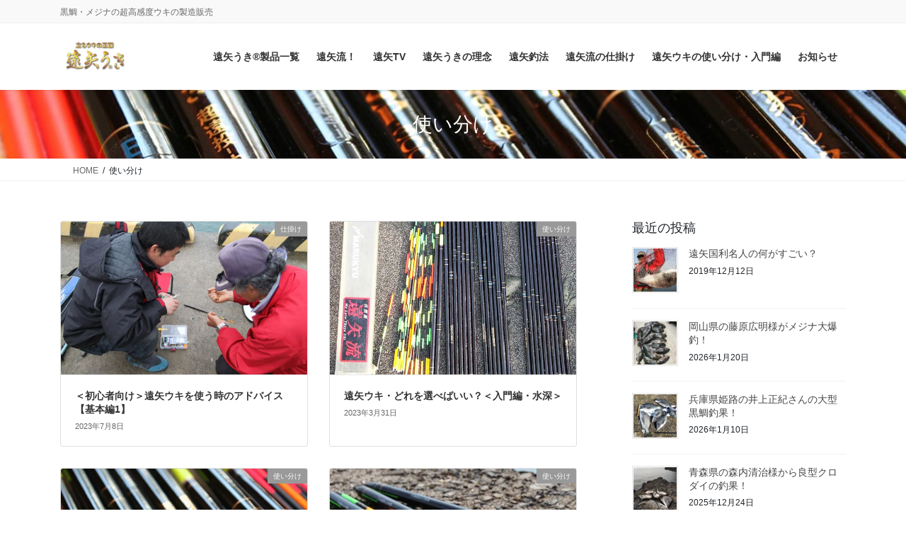

--- FILE ---
content_type: text/html; charset=UTF-8
request_url: https://to-ya.co.jp/category/depending/
body_size: 22937
content:
<!DOCTYPE html>
<html lang="ja">
<head>
<meta charset="utf-8">
<meta http-equiv="X-UA-Compatible" content="IE=edge">
<meta name="viewport" content="width=device-width, initial-scale=1">
<title>使い分け &#8211; 遠矢ウキ・有限会社トオヤ公式サイト</title>
<meta name='robots' content='max-image-preview:large' />
<link rel='dns-prefetch' href='//www.googletagmanager.com' />
<link rel="alternate" type="application/rss+xml" title="遠矢ウキ・有限会社トオヤ公式サイト &raquo; フィード" href="https://to-ya.co.jp/feed/" />
<link rel="alternate" type="application/rss+xml" title="遠矢ウキ・有限会社トオヤ公式サイト &raquo; コメントフィード" href="https://to-ya.co.jp/comments/feed/" />
<link rel="alternate" type="application/rss+xml" title="遠矢ウキ・有限会社トオヤ公式サイト &raquo; 使い分け カテゴリーのフィード" href="https://to-ya.co.jp/category/depending/feed/" />
<style id='wp-img-auto-sizes-contain-inline-css' type='text/css'>
img:is([sizes=auto i],[sizes^="auto," i]){contain-intrinsic-size:3000px 1500px}
/*# sourceURL=wp-img-auto-sizes-contain-inline-css */
</style>
<link rel='stylesheet' id='vkExUnit_common_style-css' href='https://to-ya.co.jp/wp-content/plugins/vk-all-in-one-expansion-unit/assets/css/vkExUnit_style.css?ver=9.113.0.1' type='text/css' media='all' />
<style id='vkExUnit_common_style-inline-css' type='text/css'>
:root {--ver_page_top_button_url:url(https://to-ya.co.jp/wp-content/plugins/vk-all-in-one-expansion-unit/assets/images/to-top-btn-icon.svg);}@font-face {font-weight: normal;font-style: normal;font-family: "vk_sns";src: url("https://to-ya.co.jp/wp-content/plugins/vk-all-in-one-expansion-unit/inc/sns/icons/fonts/vk_sns.eot?-bq20cj");src: url("https://to-ya.co.jp/wp-content/plugins/vk-all-in-one-expansion-unit/inc/sns/icons/fonts/vk_sns.eot?#iefix-bq20cj") format("embedded-opentype"),url("https://to-ya.co.jp/wp-content/plugins/vk-all-in-one-expansion-unit/inc/sns/icons/fonts/vk_sns.woff?-bq20cj") format("woff"),url("https://to-ya.co.jp/wp-content/plugins/vk-all-in-one-expansion-unit/inc/sns/icons/fonts/vk_sns.ttf?-bq20cj") format("truetype"),url("https://to-ya.co.jp/wp-content/plugins/vk-all-in-one-expansion-unit/inc/sns/icons/fonts/vk_sns.svg?-bq20cj#vk_sns") format("svg");}
/*# sourceURL=vkExUnit_common_style-inline-css */
</style>
<style id='wp-emoji-styles-inline-css' type='text/css'>

	img.wp-smiley, img.emoji {
		display: inline !important;
		border: none !important;
		box-shadow: none !important;
		height: 1em !important;
		width: 1em !important;
		margin: 0 0.07em !important;
		vertical-align: -0.1em !important;
		background: none !important;
		padding: 0 !important;
	}
/*# sourceURL=wp-emoji-styles-inline-css */
</style>
<style id='wp-block-library-inline-css' type='text/css'>
:root{--wp-block-synced-color:#7a00df;--wp-block-synced-color--rgb:122,0,223;--wp-bound-block-color:var(--wp-block-synced-color);--wp-editor-canvas-background:#ddd;--wp-admin-theme-color:#007cba;--wp-admin-theme-color--rgb:0,124,186;--wp-admin-theme-color-darker-10:#006ba1;--wp-admin-theme-color-darker-10--rgb:0,107,160.5;--wp-admin-theme-color-darker-20:#005a87;--wp-admin-theme-color-darker-20--rgb:0,90,135;--wp-admin-border-width-focus:2px}@media (min-resolution:192dpi){:root{--wp-admin-border-width-focus:1.5px}}.wp-element-button{cursor:pointer}:root .has-very-light-gray-background-color{background-color:#eee}:root .has-very-dark-gray-background-color{background-color:#313131}:root .has-very-light-gray-color{color:#eee}:root .has-very-dark-gray-color{color:#313131}:root .has-vivid-green-cyan-to-vivid-cyan-blue-gradient-background{background:linear-gradient(135deg,#00d084,#0693e3)}:root .has-purple-crush-gradient-background{background:linear-gradient(135deg,#34e2e4,#4721fb 50%,#ab1dfe)}:root .has-hazy-dawn-gradient-background{background:linear-gradient(135deg,#faaca8,#dad0ec)}:root .has-subdued-olive-gradient-background{background:linear-gradient(135deg,#fafae1,#67a671)}:root .has-atomic-cream-gradient-background{background:linear-gradient(135deg,#fdd79a,#004a59)}:root .has-nightshade-gradient-background{background:linear-gradient(135deg,#330968,#31cdcf)}:root .has-midnight-gradient-background{background:linear-gradient(135deg,#020381,#2874fc)}:root{--wp--preset--font-size--normal:16px;--wp--preset--font-size--huge:42px}.has-regular-font-size{font-size:1em}.has-larger-font-size{font-size:2.625em}.has-normal-font-size{font-size:var(--wp--preset--font-size--normal)}.has-huge-font-size{font-size:var(--wp--preset--font-size--huge)}.has-text-align-center{text-align:center}.has-text-align-left{text-align:left}.has-text-align-right{text-align:right}.has-fit-text{white-space:nowrap!important}#end-resizable-editor-section{display:none}.aligncenter{clear:both}.items-justified-left{justify-content:flex-start}.items-justified-center{justify-content:center}.items-justified-right{justify-content:flex-end}.items-justified-space-between{justify-content:space-between}.screen-reader-text{border:0;clip-path:inset(50%);height:1px;margin:-1px;overflow:hidden;padding:0;position:absolute;width:1px;word-wrap:normal!important}.screen-reader-text:focus{background-color:#ddd;clip-path:none;color:#444;display:block;font-size:1em;height:auto;left:5px;line-height:normal;padding:15px 23px 14px;text-decoration:none;top:5px;width:auto;z-index:100000}html :where(.has-border-color){border-style:solid}html :where([style*=border-top-color]){border-top-style:solid}html :where([style*=border-right-color]){border-right-style:solid}html :where([style*=border-bottom-color]){border-bottom-style:solid}html :where([style*=border-left-color]){border-left-style:solid}html :where([style*=border-width]){border-style:solid}html :where([style*=border-top-width]){border-top-style:solid}html :where([style*=border-right-width]){border-right-style:solid}html :where([style*=border-bottom-width]){border-bottom-style:solid}html :where([style*=border-left-width]){border-left-style:solid}html :where(img[class*=wp-image-]){height:auto;max-width:100%}:where(figure){margin:0 0 1em}html :where(.is-position-sticky){--wp-admin--admin-bar--position-offset:var(--wp-admin--admin-bar--height,0px)}@media screen and (max-width:600px){html :where(.is-position-sticky){--wp-admin--admin-bar--position-offset:0px}}
.vk-cols--reverse{flex-direction:row-reverse}.vk-cols--hasbtn{margin-bottom:0}.vk-cols--hasbtn>.row>.vk_gridColumn_item,.vk-cols--hasbtn>.wp-block-column{position:relative;padding-bottom:3em}.vk-cols--hasbtn>.row>.vk_gridColumn_item>.wp-block-buttons,.vk-cols--hasbtn>.row>.vk_gridColumn_item>.vk_button,.vk-cols--hasbtn>.wp-block-column>.wp-block-buttons,.vk-cols--hasbtn>.wp-block-column>.vk_button{position:absolute;bottom:0;width:100%}.vk-cols--fit.wp-block-columns{gap:0}.vk-cols--fit.wp-block-columns,.vk-cols--fit.wp-block-columns:not(.is-not-stacked-on-mobile){margin-top:0;margin-bottom:0;justify-content:space-between}.vk-cols--fit.wp-block-columns>.wp-block-column *:last-child,.vk-cols--fit.wp-block-columns:not(.is-not-stacked-on-mobile)>.wp-block-column *:last-child{margin-bottom:0}.vk-cols--fit.wp-block-columns>.wp-block-column>.wp-block-cover,.vk-cols--fit.wp-block-columns:not(.is-not-stacked-on-mobile)>.wp-block-column>.wp-block-cover{margin-top:0}.vk-cols--fit.wp-block-columns.has-background,.vk-cols--fit.wp-block-columns:not(.is-not-stacked-on-mobile).has-background{padding:0}@media(max-width: 599px){.vk-cols--fit.wp-block-columns:not(.has-background)>.wp-block-column:not(.has-background),.vk-cols--fit.wp-block-columns:not(.is-not-stacked-on-mobile):not(.has-background)>.wp-block-column:not(.has-background){padding-left:0 !important;padding-right:0 !important}}@media(min-width: 782px){.vk-cols--fit.wp-block-columns .block-editor-block-list__block.wp-block-column:not(:first-child),.vk-cols--fit.wp-block-columns>.wp-block-column:not(:first-child),.vk-cols--fit.wp-block-columns:not(.is-not-stacked-on-mobile) .block-editor-block-list__block.wp-block-column:not(:first-child),.vk-cols--fit.wp-block-columns:not(.is-not-stacked-on-mobile)>.wp-block-column:not(:first-child){margin-left:0}}@media(min-width: 600px)and (max-width: 781px){.vk-cols--fit.wp-block-columns .wp-block-column:nth-child(2n),.vk-cols--fit.wp-block-columns:not(.is-not-stacked-on-mobile) .wp-block-column:nth-child(2n){margin-left:0}.vk-cols--fit.wp-block-columns .wp-block-column:not(:only-child),.vk-cols--fit.wp-block-columns:not(.is-not-stacked-on-mobile) .wp-block-column:not(:only-child){flex-basis:50% !important}}.vk-cols--fit--gap1.wp-block-columns{gap:1px}@media(min-width: 600px)and (max-width: 781px){.vk-cols--fit--gap1.wp-block-columns .wp-block-column:not(:only-child){flex-basis:calc(50% - 1px) !important}}.vk-cols--fit.vk-cols--grid>.block-editor-block-list__block,.vk-cols--fit.vk-cols--grid>.wp-block-column,.vk-cols--fit.vk-cols--grid:not(.is-not-stacked-on-mobile)>.block-editor-block-list__block,.vk-cols--fit.vk-cols--grid:not(.is-not-stacked-on-mobile)>.wp-block-column{flex-basis:50%;box-sizing:border-box}@media(max-width: 599px){.vk-cols--fit.vk-cols--grid.vk-cols--grid--alignfull>.wp-block-column:nth-child(2)>.wp-block-cover,.vk-cols--fit.vk-cols--grid.vk-cols--grid--alignfull>.wp-block-column:nth-child(2)>.vk_outer,.vk-cols--fit.vk-cols--grid:not(.is-not-stacked-on-mobile).vk-cols--grid--alignfull>.wp-block-column:nth-child(2)>.wp-block-cover,.vk-cols--fit.vk-cols--grid:not(.is-not-stacked-on-mobile).vk-cols--grid--alignfull>.wp-block-column:nth-child(2)>.vk_outer{width:100vw;margin-right:calc((100% - 100vw)/2);margin-left:calc((100% - 100vw)/2)}}@media(min-width: 600px){.vk-cols--fit.vk-cols--grid.vk-cols--grid--alignfull>.wp-block-column:nth-child(2)>.wp-block-cover,.vk-cols--fit.vk-cols--grid.vk-cols--grid--alignfull>.wp-block-column:nth-child(2)>.vk_outer,.vk-cols--fit.vk-cols--grid:not(.is-not-stacked-on-mobile).vk-cols--grid--alignfull>.wp-block-column:nth-child(2)>.wp-block-cover,.vk-cols--fit.vk-cols--grid:not(.is-not-stacked-on-mobile).vk-cols--grid--alignfull>.wp-block-column:nth-child(2)>.vk_outer{margin-right:calc(100% - 50vw);width:50vw}}@media(min-width: 600px){.vk-cols--fit.vk-cols--grid.vk-cols--grid--alignfull.vk-cols--reverse>.wp-block-column,.vk-cols--fit.vk-cols--grid:not(.is-not-stacked-on-mobile).vk-cols--grid--alignfull.vk-cols--reverse>.wp-block-column{margin-left:0;margin-right:0}.vk-cols--fit.vk-cols--grid.vk-cols--grid--alignfull.vk-cols--reverse>.wp-block-column:nth-child(2)>.wp-block-cover,.vk-cols--fit.vk-cols--grid.vk-cols--grid--alignfull.vk-cols--reverse>.wp-block-column:nth-child(2)>.vk_outer,.vk-cols--fit.vk-cols--grid:not(.is-not-stacked-on-mobile).vk-cols--grid--alignfull.vk-cols--reverse>.wp-block-column:nth-child(2)>.wp-block-cover,.vk-cols--fit.vk-cols--grid:not(.is-not-stacked-on-mobile).vk-cols--grid--alignfull.vk-cols--reverse>.wp-block-column:nth-child(2)>.vk_outer{margin-left:calc(100% - 50vw)}}.vk-cols--menu h2,.vk-cols--menu h3,.vk-cols--menu h4,.vk-cols--menu h5{margin-bottom:.2em;text-shadow:#000 0 0 10px}.vk-cols--menu h2:first-child,.vk-cols--menu h3:first-child,.vk-cols--menu h4:first-child,.vk-cols--menu h5:first-child{margin-top:0}.vk-cols--menu p{margin-bottom:1rem;text-shadow:#000 0 0 10px}.vk-cols--menu .wp-block-cover__inner-container:last-child{margin-bottom:0}.vk-cols--fitbnrs .wp-block-column .wp-block-cover:hover img{filter:unset}.vk-cols--fitbnrs .wp-block-column .wp-block-cover:hover{background-color:unset}.vk-cols--fitbnrs .wp-block-column .wp-block-cover:hover .wp-block-cover__image-background{filter:unset !important}.vk-cols--fitbnrs .wp-block-cover .wp-block-cover__inner-container{position:absolute;height:100%;width:100%}.vk-cols--fitbnrs .vk_button{height:100%;margin:0}.vk-cols--fitbnrs .vk_button .vk_button_btn,.vk-cols--fitbnrs .vk_button .btn{height:100%;width:100%;border:none;box-shadow:none;background-color:unset !important;transition:unset}.vk-cols--fitbnrs .vk_button .vk_button_btn:hover,.vk-cols--fitbnrs .vk_button .btn:hover{transition:unset}.vk-cols--fitbnrs .vk_button .vk_button_btn:after,.vk-cols--fitbnrs .vk_button .btn:after{border:none}.vk-cols--fitbnrs .vk_button .vk_button_link_txt{width:100%;position:absolute;top:50%;left:50%;transform:translateY(-50%) translateX(-50%);font-size:2rem;text-shadow:#000 0 0 10px}.vk-cols--fitbnrs .vk_button .vk_button_link_subCaption{width:100%;position:absolute;top:calc(50% + 2.2em);left:50%;transform:translateY(-50%) translateX(-50%);text-shadow:#000 0 0 10px}@media(min-width: 992px){.vk-cols--media.wp-block-columns{gap:3rem}}.vk-fit-map figure{margin-bottom:0}.vk-fit-map iframe{position:relative;margin-bottom:0;display:block;max-height:400px;width:100vw}.vk-fit-map:is(.alignfull,.alignwide) div{max-width:100%}.vk-table--th--width25 :where(tr>*:first-child){width:25%}.vk-table--th--width30 :where(tr>*:first-child){width:30%}.vk-table--th--width35 :where(tr>*:first-child){width:35%}.vk-table--th--width40 :where(tr>*:first-child){width:40%}.vk-table--th--bg-bright :where(tr>*:first-child){background-color:var(--wp--preset--color--bg-secondary, rgba(0, 0, 0, 0.05))}@media(max-width: 599px){.vk-table--mobile-block :is(th,td){width:100%;display:block}.vk-table--mobile-block.wp-block-table table :is(th,td){border-top:none}}.vk-table--width--th25 :where(tr>*:first-child){width:25%}.vk-table--width--th30 :where(tr>*:first-child){width:30%}.vk-table--width--th35 :where(tr>*:first-child){width:35%}.vk-table--width--th40 :where(tr>*:first-child){width:40%}.no-margin{margin:0}@media(max-width: 599px){.wp-block-image.vk-aligncenter--mobile>.alignright{float:none;margin-left:auto;margin-right:auto}.vk-no-padding-horizontal--mobile{padding-left:0 !important;padding-right:0 !important}}
/* VK Color Palettes */

/*# sourceURL=wp-block-library-inline-css */
</style><style id='wp-block-search-inline-css' type='text/css'>
.wp-block-search__button{margin-left:10px;word-break:normal}.wp-block-search__button.has-icon{line-height:0}.wp-block-search__button svg{height:1.25em;min-height:24px;min-width:24px;width:1.25em;fill:currentColor;vertical-align:text-bottom}:where(.wp-block-search__button){border:1px solid #ccc;padding:6px 10px}.wp-block-search__inside-wrapper{display:flex;flex:auto;flex-wrap:nowrap;max-width:100%}.wp-block-search__label{width:100%}.wp-block-search.wp-block-search__button-only .wp-block-search__button{box-sizing:border-box;display:flex;flex-shrink:0;justify-content:center;margin-left:0;max-width:100%}.wp-block-search.wp-block-search__button-only .wp-block-search__inside-wrapper{min-width:0!important;transition-property:width}.wp-block-search.wp-block-search__button-only .wp-block-search__input{flex-basis:100%;transition-duration:.3s}.wp-block-search.wp-block-search__button-only.wp-block-search__searchfield-hidden,.wp-block-search.wp-block-search__button-only.wp-block-search__searchfield-hidden .wp-block-search__inside-wrapper{overflow:hidden}.wp-block-search.wp-block-search__button-only.wp-block-search__searchfield-hidden .wp-block-search__input{border-left-width:0!important;border-right-width:0!important;flex-basis:0;flex-grow:0;margin:0;min-width:0!important;padding-left:0!important;padding-right:0!important;width:0!important}:where(.wp-block-search__input){appearance:none;border:1px solid #949494;flex-grow:1;font-family:inherit;font-size:inherit;font-style:inherit;font-weight:inherit;letter-spacing:inherit;line-height:inherit;margin-left:0;margin-right:0;min-width:3rem;padding:8px;text-decoration:unset!important;text-transform:inherit}:where(.wp-block-search__button-inside .wp-block-search__inside-wrapper){background-color:#fff;border:1px solid #949494;box-sizing:border-box;padding:4px}:where(.wp-block-search__button-inside .wp-block-search__inside-wrapper) .wp-block-search__input{border:none;border-radius:0;padding:0 4px}:where(.wp-block-search__button-inside .wp-block-search__inside-wrapper) .wp-block-search__input:focus{outline:none}:where(.wp-block-search__button-inside .wp-block-search__inside-wrapper) :where(.wp-block-search__button){padding:4px 8px}.wp-block-search.aligncenter .wp-block-search__inside-wrapper{margin:auto}.wp-block[data-align=right] .wp-block-search.wp-block-search__button-only .wp-block-search__inside-wrapper{float:right}
/*# sourceURL=https://to-ya.co.jp/wp-includes/blocks/search/style.min.css */
</style>
<style id='global-styles-inline-css' type='text/css'>
:root{--wp--preset--aspect-ratio--square: 1;--wp--preset--aspect-ratio--4-3: 4/3;--wp--preset--aspect-ratio--3-4: 3/4;--wp--preset--aspect-ratio--3-2: 3/2;--wp--preset--aspect-ratio--2-3: 2/3;--wp--preset--aspect-ratio--16-9: 16/9;--wp--preset--aspect-ratio--9-16: 9/16;--wp--preset--color--black: #000000;--wp--preset--color--cyan-bluish-gray: #abb8c3;--wp--preset--color--white: #ffffff;--wp--preset--color--pale-pink: #f78da7;--wp--preset--color--vivid-red: #cf2e2e;--wp--preset--color--luminous-vivid-orange: #ff6900;--wp--preset--color--luminous-vivid-amber: #fcb900;--wp--preset--color--light-green-cyan: #7bdcb5;--wp--preset--color--vivid-green-cyan: #00d084;--wp--preset--color--pale-cyan-blue: #8ed1fc;--wp--preset--color--vivid-cyan-blue: #0693e3;--wp--preset--color--vivid-purple: #9b51e0;--wp--preset--gradient--vivid-cyan-blue-to-vivid-purple: linear-gradient(135deg,rgb(6,147,227) 0%,rgb(155,81,224) 100%);--wp--preset--gradient--light-green-cyan-to-vivid-green-cyan: linear-gradient(135deg,rgb(122,220,180) 0%,rgb(0,208,130) 100%);--wp--preset--gradient--luminous-vivid-amber-to-luminous-vivid-orange: linear-gradient(135deg,rgb(252,185,0) 0%,rgb(255,105,0) 100%);--wp--preset--gradient--luminous-vivid-orange-to-vivid-red: linear-gradient(135deg,rgb(255,105,0) 0%,rgb(207,46,46) 100%);--wp--preset--gradient--very-light-gray-to-cyan-bluish-gray: linear-gradient(135deg,rgb(238,238,238) 0%,rgb(169,184,195) 100%);--wp--preset--gradient--cool-to-warm-spectrum: linear-gradient(135deg,rgb(74,234,220) 0%,rgb(151,120,209) 20%,rgb(207,42,186) 40%,rgb(238,44,130) 60%,rgb(251,105,98) 80%,rgb(254,248,76) 100%);--wp--preset--gradient--blush-light-purple: linear-gradient(135deg,rgb(255,206,236) 0%,rgb(152,150,240) 100%);--wp--preset--gradient--blush-bordeaux: linear-gradient(135deg,rgb(254,205,165) 0%,rgb(254,45,45) 50%,rgb(107,0,62) 100%);--wp--preset--gradient--luminous-dusk: linear-gradient(135deg,rgb(255,203,112) 0%,rgb(199,81,192) 50%,rgb(65,88,208) 100%);--wp--preset--gradient--pale-ocean: linear-gradient(135deg,rgb(255,245,203) 0%,rgb(182,227,212) 50%,rgb(51,167,181) 100%);--wp--preset--gradient--electric-grass: linear-gradient(135deg,rgb(202,248,128) 0%,rgb(113,206,126) 100%);--wp--preset--gradient--midnight: linear-gradient(135deg,rgb(2,3,129) 0%,rgb(40,116,252) 100%);--wp--preset--font-size--small: 13px;--wp--preset--font-size--medium: 20px;--wp--preset--font-size--large: 36px;--wp--preset--font-size--x-large: 42px;--wp--preset--spacing--20: 0.44rem;--wp--preset--spacing--30: 0.67rem;--wp--preset--spacing--40: 1rem;--wp--preset--spacing--50: 1.5rem;--wp--preset--spacing--60: 2.25rem;--wp--preset--spacing--70: 3.38rem;--wp--preset--spacing--80: 5.06rem;--wp--preset--shadow--natural: 6px 6px 9px rgba(0, 0, 0, 0.2);--wp--preset--shadow--deep: 12px 12px 50px rgba(0, 0, 0, 0.4);--wp--preset--shadow--sharp: 6px 6px 0px rgba(0, 0, 0, 0.2);--wp--preset--shadow--outlined: 6px 6px 0px -3px rgb(255, 255, 255), 6px 6px rgb(0, 0, 0);--wp--preset--shadow--crisp: 6px 6px 0px rgb(0, 0, 0);}:where(.is-layout-flex){gap: 0.5em;}:where(.is-layout-grid){gap: 0.5em;}body .is-layout-flex{display: flex;}.is-layout-flex{flex-wrap: wrap;align-items: center;}.is-layout-flex > :is(*, div){margin: 0;}body .is-layout-grid{display: grid;}.is-layout-grid > :is(*, div){margin: 0;}:where(.wp-block-columns.is-layout-flex){gap: 2em;}:where(.wp-block-columns.is-layout-grid){gap: 2em;}:where(.wp-block-post-template.is-layout-flex){gap: 1.25em;}:where(.wp-block-post-template.is-layout-grid){gap: 1.25em;}.has-black-color{color: var(--wp--preset--color--black) !important;}.has-cyan-bluish-gray-color{color: var(--wp--preset--color--cyan-bluish-gray) !important;}.has-white-color{color: var(--wp--preset--color--white) !important;}.has-pale-pink-color{color: var(--wp--preset--color--pale-pink) !important;}.has-vivid-red-color{color: var(--wp--preset--color--vivid-red) !important;}.has-luminous-vivid-orange-color{color: var(--wp--preset--color--luminous-vivid-orange) !important;}.has-luminous-vivid-amber-color{color: var(--wp--preset--color--luminous-vivid-amber) !important;}.has-light-green-cyan-color{color: var(--wp--preset--color--light-green-cyan) !important;}.has-vivid-green-cyan-color{color: var(--wp--preset--color--vivid-green-cyan) !important;}.has-pale-cyan-blue-color{color: var(--wp--preset--color--pale-cyan-blue) !important;}.has-vivid-cyan-blue-color{color: var(--wp--preset--color--vivid-cyan-blue) !important;}.has-vivid-purple-color{color: var(--wp--preset--color--vivid-purple) !important;}.has-black-background-color{background-color: var(--wp--preset--color--black) !important;}.has-cyan-bluish-gray-background-color{background-color: var(--wp--preset--color--cyan-bluish-gray) !important;}.has-white-background-color{background-color: var(--wp--preset--color--white) !important;}.has-pale-pink-background-color{background-color: var(--wp--preset--color--pale-pink) !important;}.has-vivid-red-background-color{background-color: var(--wp--preset--color--vivid-red) !important;}.has-luminous-vivid-orange-background-color{background-color: var(--wp--preset--color--luminous-vivid-orange) !important;}.has-luminous-vivid-amber-background-color{background-color: var(--wp--preset--color--luminous-vivid-amber) !important;}.has-light-green-cyan-background-color{background-color: var(--wp--preset--color--light-green-cyan) !important;}.has-vivid-green-cyan-background-color{background-color: var(--wp--preset--color--vivid-green-cyan) !important;}.has-pale-cyan-blue-background-color{background-color: var(--wp--preset--color--pale-cyan-blue) !important;}.has-vivid-cyan-blue-background-color{background-color: var(--wp--preset--color--vivid-cyan-blue) !important;}.has-vivid-purple-background-color{background-color: var(--wp--preset--color--vivid-purple) !important;}.has-black-border-color{border-color: var(--wp--preset--color--black) !important;}.has-cyan-bluish-gray-border-color{border-color: var(--wp--preset--color--cyan-bluish-gray) !important;}.has-white-border-color{border-color: var(--wp--preset--color--white) !important;}.has-pale-pink-border-color{border-color: var(--wp--preset--color--pale-pink) !important;}.has-vivid-red-border-color{border-color: var(--wp--preset--color--vivid-red) !important;}.has-luminous-vivid-orange-border-color{border-color: var(--wp--preset--color--luminous-vivid-orange) !important;}.has-luminous-vivid-amber-border-color{border-color: var(--wp--preset--color--luminous-vivid-amber) !important;}.has-light-green-cyan-border-color{border-color: var(--wp--preset--color--light-green-cyan) !important;}.has-vivid-green-cyan-border-color{border-color: var(--wp--preset--color--vivid-green-cyan) !important;}.has-pale-cyan-blue-border-color{border-color: var(--wp--preset--color--pale-cyan-blue) !important;}.has-vivid-cyan-blue-border-color{border-color: var(--wp--preset--color--vivid-cyan-blue) !important;}.has-vivid-purple-border-color{border-color: var(--wp--preset--color--vivid-purple) !important;}.has-vivid-cyan-blue-to-vivid-purple-gradient-background{background: var(--wp--preset--gradient--vivid-cyan-blue-to-vivid-purple) !important;}.has-light-green-cyan-to-vivid-green-cyan-gradient-background{background: var(--wp--preset--gradient--light-green-cyan-to-vivid-green-cyan) !important;}.has-luminous-vivid-amber-to-luminous-vivid-orange-gradient-background{background: var(--wp--preset--gradient--luminous-vivid-amber-to-luminous-vivid-orange) !important;}.has-luminous-vivid-orange-to-vivid-red-gradient-background{background: var(--wp--preset--gradient--luminous-vivid-orange-to-vivid-red) !important;}.has-very-light-gray-to-cyan-bluish-gray-gradient-background{background: var(--wp--preset--gradient--very-light-gray-to-cyan-bluish-gray) !important;}.has-cool-to-warm-spectrum-gradient-background{background: var(--wp--preset--gradient--cool-to-warm-spectrum) !important;}.has-blush-light-purple-gradient-background{background: var(--wp--preset--gradient--blush-light-purple) !important;}.has-blush-bordeaux-gradient-background{background: var(--wp--preset--gradient--blush-bordeaux) !important;}.has-luminous-dusk-gradient-background{background: var(--wp--preset--gradient--luminous-dusk) !important;}.has-pale-ocean-gradient-background{background: var(--wp--preset--gradient--pale-ocean) !important;}.has-electric-grass-gradient-background{background: var(--wp--preset--gradient--electric-grass) !important;}.has-midnight-gradient-background{background: var(--wp--preset--gradient--midnight) !important;}.has-small-font-size{font-size: var(--wp--preset--font-size--small) !important;}.has-medium-font-size{font-size: var(--wp--preset--font-size--medium) !important;}.has-large-font-size{font-size: var(--wp--preset--font-size--large) !important;}.has-x-large-font-size{font-size: var(--wp--preset--font-size--x-large) !important;}
/*# sourceURL=global-styles-inline-css */
</style>

<style id='classic-theme-styles-inline-css' type='text/css'>
/*! This file is auto-generated */
.wp-block-button__link{color:#fff;background-color:#32373c;border-radius:9999px;box-shadow:none;text-decoration:none;padding:calc(.667em + 2px) calc(1.333em + 2px);font-size:1.125em}.wp-block-file__button{background:#32373c;color:#fff;text-decoration:none}
/*# sourceURL=/wp-includes/css/classic-themes.min.css */
</style>
<link rel='stylesheet' id='vk-swiper-style-css' href='https://to-ya.co.jp/wp-content/plugins/vk-blocks/vendor/vektor-inc/vk-swiper/src/assets/css/swiper-bundle.min.css?ver=11.0.2' type='text/css' media='all' />
<link rel='stylesheet' id='bootstrap-4-style-css' href='https://to-ya.co.jp/wp-content/themes/lightning-pro/library/bootstrap-4/css/bootstrap.min.css?ver=4.5.0' type='text/css' media='all' />
<link rel='stylesheet' id='lightning-common-style-css' href='https://to-ya.co.jp/wp-content/themes/lightning-pro/assets/css/common.css?ver=8.24.0' type='text/css' media='all' />
<style id='lightning-common-style-inline-css' type='text/css'>
/* vk-mobile-nav */:root {--vk-mobile-nav-menu-btn-bg-src: url("https://to-ya.co.jp/wp-content/themes/lightning-pro/inc/vk-mobile-nav/package/images/vk-menu-btn-black.svg");--vk-mobile-nav-menu-btn-close-bg-src: url("https://to-ya.co.jp/wp-content/themes/lightning-pro/inc/vk-mobile-nav/package/images/vk-menu-close-black.svg");--vk-menu-acc-icon-open-black-bg-src: url("https://to-ya.co.jp/wp-content/themes/lightning-pro/inc/vk-mobile-nav/package/images/vk-menu-acc-icon-open-black.svg");--vk-menu-acc-icon-open-white-bg-src: url("https://to-ya.co.jp/wp-content/themes/lightning-pro/inc/vk-mobile-nav/package/images/vk-menu-acc-icon-open-white.svg");--vk-menu-acc-icon-close-black-bg-src: url("https://to-ya.co.jp/wp-content/themes/lightning-pro/inc/vk-mobile-nav/package/images/vk-menu-close-black.svg");--vk-menu-acc-icon-close-white-bg-src: url("https://to-ya.co.jp/wp-content/themes/lightning-pro/inc/vk-mobile-nav/package/images/vk-menu-close-white.svg");}
/*# sourceURL=lightning-common-style-inline-css */
</style>
<link rel='stylesheet' id='lightning-design-style-css' href='https://to-ya.co.jp/wp-content/themes/lightning-pro/design-skin/origin2/css/style.css?ver=8.24.0' type='text/css' media='all' />
<style id='lightning-design-style-inline-css' type='text/css'>
:root {--color-key:#000000;--wp--preset--color--vk-color-primary:#000000;--color-key-dark:#000000;}
/* ltg common custom */:root {--vk-menu-acc-btn-border-color:#333;--vk-color-primary:#000000;--color-key:#000000;--wp--preset--color--vk-color-primary:#000000;--color-key-dark:#000000;}.bbp-submit-wrapper .button.submit { background-color:#000000 ; }.bbp-submit-wrapper .button.submit:hover { background-color:#000000 ; }.veu_color_txt_key { color:#000000 ; }.veu_color_bg_key { background-color:#000000 ; }.veu_color_border_key { border-color:#000000 ; }.btn-default { border-color:#000000;color:#000000;}.btn-default:focus,.btn-default:hover { border-color:#000000;background-color: #000000; }.wp-block-search__button,.btn-primary { background-color:#000000;border-color:#000000; }.wp-block-search__button:focus,.wp-block-search__button:hover,.btn-primary:not(:disabled):not(.disabled):active,.btn-primary:focus,.btn-primary:hover { background-color:#000000;border-color:#000000; }.btn-outline-primary { color : #000000 ; border-color:#000000; }.btn-outline-primary:not(:disabled):not(.disabled):active,.btn-outline-primary:focus,.btn-outline-primary:hover { color : #fff; background-color:#000000;border-color:#000000; }a { color:#337ab7; }
/* Pro Title Design */ h2,.mainSection .cart_totals h2,h2.mainSection-title { background-color:unset;position: relative;border:none;padding:unset;margin-left: auto;margin-right: auto;border-radius:unset;outline: unset;outline-offset: unset;box-shadow: unset;content:none;overflow: unset;text-align:left;}h2 a,.mainSection .cart_totals h2 a,h2.mainSection-title a { color:#333;}h2::before,.mainSection .cart_totals h2::before,h2.mainSection-title::before { background-color:unset;position: relative;border:none;padding:unset;margin-left: auto;margin-right: auto;border-radius:unset;outline: unset;outline-offset: unset;box-shadow: unset;content:none;overflow: unset;}h2::after,.mainSection .cart_totals h2::after,h2.mainSection-title::after { background-color:unset;position: relative;border:none;padding:unset;margin-left: auto;margin-right: auto;border-radius:unset;outline: unset;outline-offset: unset;box-shadow: unset;content:none;overflow: unset;}.siteContent .subSection-title,.siteContent .widget .subSection-title { background-color:unset;position: relative;border:none;padding:unset;margin-left: auto;margin-right: auto;border-radius:unset;outline: unset;outline-offset: unset;box-shadow: unset;content:none;overflow: unset;text-align:left;}.siteContent .subSection-title a,.siteContent .widget .subSection-title a { color:#333;}.siteContent .subSection-title::before,.siteContent .widget .subSection-title::before { background-color:unset;position: relative;border:none;padding:unset;margin-left: auto;margin-right: auto;border-radius:unset;outline: unset;outline-offset: unset;box-shadow: unset;content:none;overflow: unset;}.siteContent .subSection-title::after,.siteContent .widget .subSection-title::after { background-color:unset;position: relative;border:none;padding:unset;margin-left: auto;margin-right: auto;border-radius:unset;outline: unset;outline-offset: unset;box-shadow: unset;content:none;overflow: unset;}.siteFooter .subSection-title { background-color:unset;position: relative;border:none;padding:unset;margin-left: auto;margin-right: auto;border-radius:unset;outline: unset;outline-offset: unset;box-shadow: unset;content:none;overflow: unset;text-align:left;}.siteFooter .subSection-title a { color:#333;}.siteFooter .subSection-title::before { background-color:unset;position: relative;border:none;padding:unset;margin-left: auto;margin-right: auto;border-radius:unset;outline: unset;outline-offset: unset;box-shadow: unset;content:none;overflow: unset;}.siteFooter .subSection-title::after { background-color:unset;position: relative;border:none;padding:unset;margin-left: auto;margin-right: auto;border-radius:unset;outline: unset;outline-offset: unset;box-shadow: unset;content:none;overflow: unset;}h3 { background-color:unset;position: relative;border:none;padding:unset;margin-left: auto;margin-right: auto;border-radius:unset;outline: unset;outline-offset: unset;box-shadow: unset;content:none;overflow: unset;text-align:left;}h3 a { color:#333;}h3::before { background-color:unset;position: relative;border:none;padding:unset;margin-left: auto;margin-right: auto;border-radius:unset;outline: unset;outline-offset: unset;box-shadow: unset;content:none;overflow: unset;}h3::after { background-color:unset;position: relative;border:none;padding:unset;margin-left: auto;margin-right: auto;border-radius:unset;outline: unset;outline-offset: unset;box-shadow: unset;content:none;overflow: unset;}h4 { background-color:unset;position: relative;border:none;padding:unset;margin-left: auto;margin-right: auto;border-radius:unset;outline: unset;outline-offset: unset;box-shadow: unset;content:none;overflow: unset;text-align:left;}h4 a { color:#333;}h4::before { background-color:unset;position: relative;border:none;padding:unset;margin-left: auto;margin-right: auto;border-radius:unset;outline: unset;outline-offset: unset;box-shadow: unset;content:none;overflow: unset;}h4::after { background-color:unset;position: relative;border:none;padding:unset;margin-left: auto;margin-right: auto;border-radius:unset;outline: unset;outline-offset: unset;box-shadow: unset;content:none;overflow: unset;}h5 { background-color:unset;position: relative;border:none;padding:unset;margin-left: auto;margin-right: auto;border-radius:unset;outline: unset;outline-offset: unset;box-shadow: unset;content:none;overflow: unset;text-align:left;}h5 a { color:#333;}h5::before { background-color:unset;position: relative;border:none;padding:unset;margin-left: auto;margin-right: auto;border-radius:unset;outline: unset;outline-offset: unset;box-shadow: unset;content:none;overflow: unset;}h5::after { background-color:unset;position: relative;border:none;padding:unset;margin-left: auto;margin-right: auto;border-radius:unset;outline: unset;outline-offset: unset;box-shadow: unset;content:none;overflow: unset;}h6 { background-color:unset;position: relative;border:none;padding:unset;margin-left: auto;margin-right: auto;border-radius:unset;outline: unset;outline-offset: unset;box-shadow: unset;content:none;overflow: unset;text-align:left;}h6 a { color:#333;}h6::before { background-color:unset;position: relative;border:none;padding:unset;margin-left: auto;margin-right: auto;border-radius:unset;outline: unset;outline-offset: unset;box-shadow: unset;content:none;overflow: unset;}h6::after { background-color:unset;position: relative;border:none;padding:unset;margin-left: auto;margin-right: auto;border-radius:unset;outline: unset;outline-offset: unset;box-shadow: unset;content:none;overflow: unset;}
.media .media-body .media-heading a:hover { color:#000000; }@media (min-width: 768px){.gMenu > li:before,.gMenu > li.menu-item-has-children::after { border-bottom-color:#000000 }.gMenu li li { background-color:#000000 }.gMenu li li a:hover { background-color:#000000; }} /* @media (min-width: 768px) */h2,.mainSection-title { border-top-color:#000000; }h3:after,.subSection-title:after { border-bottom-color:#000000; }ul.page-numbers li span.page-numbers.current,.page-link dl .post-page-numbers.current { background-color:#000000; }.pager li > a { border-color:#000000;color:#000000;}.pager li > a:hover { background-color:#000000;color:#fff;}.siteFooter { border-top-color:#000000; }dt { border-left-color:#000000; }:root {--g_nav_main_acc_icon_open_url:url(https://to-ya.co.jp/wp-content/themes/lightning-pro/inc/vk-mobile-nav/package/images/vk-menu-acc-icon-open-black.svg);--g_nav_main_acc_icon_close_url: url(https://to-ya.co.jp/wp-content/themes/lightning-pro/inc/vk-mobile-nav/package/images/vk-menu-close-black.svg);--g_nav_sub_acc_icon_open_url: url(https://to-ya.co.jp/wp-content/themes/lightning-pro/inc/vk-mobile-nav/package/images/vk-menu-acc-icon-open-white.svg);--g_nav_sub_acc_icon_close_url: url(https://to-ya.co.jp/wp-content/themes/lightning-pro/inc/vk-mobile-nav/package/images/vk-menu-close-white.svg);}
/* page header */:root{--vk-page-header-url : url(https://to-ya.co.jp/wp-content/uploads/2021/11/File0202-01.jpg);}@media ( max-width:575.98px ){:root{--vk-page-header-url : url(https://to-ya.co.jp/wp-content/uploads/2021/11/File0202-01.jpg);}}.page-header{ position:relative;background: var(--vk-page-header-url, url(https://to-ya.co.jp/wp-content/uploads/2021/11/File0202-01.jpg) ) no-repeat 50% center;background-size: cover;}
.vk-campaign-text{background:#05917a;color:#fff;}.vk-campaign-text_btn,.vk-campaign-text_btn:link,.vk-campaign-text_btn:visited,.vk-campaign-text_btn:focus,.vk-campaign-text_btn:active{background:#fff;color:#4c4c4c;}a.vk-campaign-text_btn:hover{background:#eab010;color:#fff;}.vk-campaign-text_link,.vk-campaign-text_link:link,.vk-campaign-text_link:hover,.vk-campaign-text_link:visited,.vk-campaign-text_link:active,.vk-campaign-text_link:focus{color:#fff;}
/*# sourceURL=lightning-design-style-inline-css */
</style>
<link rel='stylesheet' id='vk-blocks-build-css-css' href='https://to-ya.co.jp/wp-content/plugins/vk-blocks/build/block-build.css?ver=1.115.2.1' type='text/css' media='all' />
<style id='vk-blocks-build-css-inline-css' type='text/css'>

	:root {
		--vk_image-mask-circle: url(https://to-ya.co.jp/wp-content/plugins/vk-blocks/inc/vk-blocks/images/circle.svg);
		--vk_image-mask-wave01: url(https://to-ya.co.jp/wp-content/plugins/vk-blocks/inc/vk-blocks/images/wave01.svg);
		--vk_image-mask-wave02: url(https://to-ya.co.jp/wp-content/plugins/vk-blocks/inc/vk-blocks/images/wave02.svg);
		--vk_image-mask-wave03: url(https://to-ya.co.jp/wp-content/plugins/vk-blocks/inc/vk-blocks/images/wave03.svg);
		--vk_image-mask-wave04: url(https://to-ya.co.jp/wp-content/plugins/vk-blocks/inc/vk-blocks/images/wave04.svg);
	}
	

	:root {

		--vk-balloon-border-width:1px;

		--vk-balloon-speech-offset:-12px;
	}
	

	:root {
		--vk_flow-arrow: url(https://to-ya.co.jp/wp-content/plugins/vk-blocks/inc/vk-blocks/images/arrow_bottom.svg);
	}
	
/*# sourceURL=vk-blocks-build-css-inline-css */
</style>
<link rel='stylesheet' id='lightning-theme-style-css' href='https://to-ya.co.jp/wp-content/themes/lightning-pro/style.css?ver=8.24.0' type='text/css' media='all' />
<link rel='stylesheet' id='vk-font-awesome-css' href='https://to-ya.co.jp/wp-content/themes/lightning-pro/vendor/vektor-inc/font-awesome-versions/src/font-awesome/css/all.min.css?ver=7.1.0' type='text/css' media='all' />
<link rel='stylesheet' id='vk-mobile-fix-nav-css' href='https://to-ya.co.jp/wp-content/themes/lightning-pro/inc/vk-mobile-fix-nav/package/css/vk-mobile-fix-nav.css?ver=0.0.0' type='text/css' media='all' />
<link rel='stylesheet' id='vk-media-posts-style-css' href='https://to-ya.co.jp/wp-content/themes/lightning-pro/inc/media-posts/package/css/media-posts.css?ver=1.2' type='text/css' media='all' />
<link rel='stylesheet' id='tablepress-default-css' href='https://to-ya.co.jp/wp-content/plugins/tablepress/css/build/default.css?ver=3.2.6' type='text/css' media='all' />
<script type="text/javascript" src="https://to-ya.co.jp/wp-includes/js/jquery/jquery.min.js?ver=3.7.1" id="jquery-core-js"></script>
<script type="text/javascript" src="https://to-ya.co.jp/wp-includes/js/jquery/jquery-migrate.min.js?ver=3.4.1" id="jquery-migrate-js"></script>
<link rel="https://api.w.org/" href="https://to-ya.co.jp/wp-json/" /><link rel="alternate" title="JSON" type="application/json" href="https://to-ya.co.jp/wp-json/wp/v2/categories/159" /><link rel="EditURI" type="application/rsd+xml" title="RSD" href="https://to-ya.co.jp/xmlrpc.php?rsd" />
<meta name="generator" content="WordPress 6.9" />
<meta name="generator" content="Site Kit by Google 1.159.0" /><style id="lightning-color-custom-for-plugins" type="text/css">/* ltg theme common */.color_key_bg,.color_key_bg_hover:hover{background-color: #000000;}.color_key_txt,.color_key_txt_hover:hover{color: #000000;}.color_key_border,.color_key_border_hover:hover{border-color: #000000;}.color_key_dark_bg,.color_key_dark_bg_hover:hover{background-color: #000000;}.color_key_dark_txt,.color_key_dark_txt_hover:hover{color: #000000;}.color_key_dark_border,.color_key_dark_border_hover:hover{border-color: #000000;}</style><link rel="icon" href="https://to-ya.co.jp/wp-content/uploads/2021/01/cropped-a1703b2b3f34244f1109a4b96381419d-1-32x32.jpg" sizes="32x32" />
<link rel="icon" href="https://to-ya.co.jp/wp-content/uploads/2021/01/cropped-a1703b2b3f34244f1109a4b96381419d-1-192x192.jpg" sizes="192x192" />
<link rel="apple-touch-icon" href="https://to-ya.co.jp/wp-content/uploads/2021/01/cropped-a1703b2b3f34244f1109a4b96381419d-1-180x180.jpg" />
<meta name="msapplication-TileImage" content="https://to-ya.co.jp/wp-content/uploads/2021/01/cropped-a1703b2b3f34244f1109a4b96381419d-1-270x270.jpg" />

</head>
<body class="archive category category-depending category-159 wp-custom-logo wp-theme-lightning-pro vk-blocks fa_v7_css sidebar-fix sidebar-fix-priority-top bootstrap4 device-pc">
<a class="skip-link screen-reader-text" href="#main">コンテンツに移動</a>
<a class="skip-link screen-reader-text" href="#vk-mobile-nav">ナビゲーションに移動</a>
<header class="siteHeader">
	<div class="headerTop" id="headerTop"><div class="container"><p class="headerTop_description">黒鯛・メジナの超高感度ウキの製造販売</p></div><!-- [ / .container ] --></div><!-- [ / #headerTop  ] -->	<div class="container siteHeadContainer">
		<div class="navbar-header">
						<p class="navbar-brand siteHeader_logo">
			<a href="https://to-ya.co.jp/">
				<span><img src="https://to-ya.co.jp/wp-content/uploads/2021/01/0d8e21aa43cfe50bf8720794dc2e3046.webp" alt="遠矢ウキ・有限会社トオヤ公式サイト" /></span>
			</a>
			</p>
					</div>

					<div id="gMenu_outer" class="gMenu_outer">
				<nav class="menu-%e3%82%b0%e3%83%ad%e3%83%bc%e3%83%90%e3%83%ab%e3%83%88%e3%83%83%e3%83%97%e3%83%a1%e3%83%8b%e3%83%a5%e3%83%bc-container"><ul id="menu-%e3%82%b0%e3%83%ad%e3%83%bc%e3%83%90%e3%83%ab%e3%83%88%e3%83%83%e3%83%97%e3%83%a1%e3%83%8b%e3%83%a5%e3%83%bc" class="menu gMenu vk-menu-acc"><li id="menu-item-12388" class="menu-item menu-item-type-post_type menu-item-object-page menu-item-has-children"><a href="https://to-ya.co.jp/tohyauki-products/"><strong class="gMenu_name">遠矢うき®製品一覧</strong></a>
<ul class="sub-menu">
	<li id="menu-item-12977" class="menu-item menu-item-type-post_type menu-item-object-page"><a href="https://to-ya.co.jp/tohyauki-products/">遠矢うき®製品一覧</a></li>
	<li id="menu-item-12409" class="menu-item menu-item-type-post_type menu-item-object-post"><a href="https://to-ya.co.jp/catalog-2021/">遠矢うき・カタログ</a></li>
	<li id="menu-item-12391" class="menu-item menu-item-type-post_type menu-item-object-page"><a href="https://to-ya.co.jp/tohyauki-products/0gou/">０号ー大、中、小、ミニ</a></li>
	<li id="menu-item-12389" class="menu-item menu-item-type-post_type menu-item-object-page menu-item-has-children"><a href="https://to-ya.co.jp/tohyauki-products/0gous/">0号-大S・中S・小S</a>
	<ul class="sub-menu">
		<li id="menu-item-12943" class="menu-item menu-item-type-post_type menu-item-object-post"><a href="https://to-ya.co.jp/info-new0s/">ニュー0号Sセパレートを使いこなす！</a></li>
	</ul>
</li>
	<li id="menu-item-12390" class="menu-item menu-item-type-post_type menu-item-object-page"><a href="https://to-ya.co.jp/tohyauki-products/1gou/">1号-大、中、小</a></li>
	<li id="menu-item-12397" class="menu-item menu-item-type-post_type menu-item-object-page"><a href="https://to-ya.co.jp/180s230s300s/">ロングセラー！遠矢うき　180s・230s・300sシリーズ</a></li>
	<li id="menu-item-12392" class="menu-item menu-item-type-post_type menu-item-object-page"><a href="https://to-ya.co.jp/tohyauki-products/sp400sp300/">チヌスペシャルSP400-8＆SP300-8</a></li>
	<li id="menu-item-12394" class="menu-item menu-item-type-post_type menu-item-object-page"><a href="https://to-ya.co.jp/tyouentou-syou-tyu/">超遠投-小・中</a></li>
	<li id="menu-item-12395" class="menu-item menu-item-type-post_type menu-item-object-page"><a href="https://to-ya.co.jp/dp300-10%ef%bc%86p230-10/">遠矢®︎ダイレクトポイント®DP300-10＆DP260-10＆DP230-10</a></li>
	<li id="menu-item-12387" class="menu-item menu-item-type-post_type menu-item-object-page menu-item-has-children"><a href="https://to-ya.co.jp/goods01/">遠矢うき®小物・パーツ</a>
	<ul class="sub-menu">
		<li id="menu-item-12930" class="menu-item menu-item-type-post_type menu-item-object-post"><a href="https://to-ya.co.jp/20210201/">偽物の見分け方〜ゴムハカマ大編〜</a></li>
	</ul>
</li>
	<li id="menu-item-12393" class="menu-item menu-item-type-post_type menu-item-object-page"><a href="https://to-ya.co.jp/tops-parts/">遠矢ウキ®トップ・パーツ</a></li>
</ul>
</li>
<li id="menu-item-12399" class="menu-item menu-item-type-taxonomy menu-item-object-category menu-item-has-children"><a href="https://to-ya.co.jp/category/tohyastyle/"><strong class="gMenu_name">遠矢流！</strong></a>
<ul class="sub-menu">
	<li id="menu-item-12400" class="menu-item menu-item-type-taxonomy menu-item-object-category"><a href="https://to-ya.co.jp/category/tohyastyle/tohyastyle-everybody/">遠矢流！皆様の釣果！</a></li>
	<li id="menu-item-12401" class="menu-item menu-item-type-taxonomy menu-item-object-category"><a href="https://to-ya.co.jp/category/tohyastyle/%e9%81%a0%e7%9f%a2%e6%b5%81%ef%bc%81%e7%9a%86%e6%a7%98%e3%81%ae%e5%8b%95%e7%94%bb%e9%9b%86%ef%bc%81/">遠矢流！皆様の動画集！</a></li>
</ul>
</li>
<li id="menu-item-12403" class="menu-item menu-item-type-taxonomy menu-item-object-category menu-item-has-children"><a href="https://to-ya.co.jp/category/%e5%8b%95%e7%94%bb%e3%83%bb%e7%95%aa%e7%b5%84/%e9%81%a0%e7%9f%a2tv/"><strong class="gMenu_name">遠矢TV</strong></a>
<ul class="sub-menu">
	<li id="menu-item-12939" class="menu-item menu-item-type-post_type menu-item-object-post"><a href="https://to-ya.co.jp/tohya-knot2/"><動画＞遠矢国利名人のヨリモドシ結び徹底解説・元祖遠矢結び</a></li>
	<li id="menu-item-12940" class="menu-item menu-item-type-post_type menu-item-object-post"><a href="https://to-ya.co.jp/tohya-hariharisu/"><解説画像あり＞遠矢国利名人の「遠矢結び（針とハリス）」徹底解説！</a></li>
	<li id="menu-item-12937" class="menu-item menu-item-type-post_type menu-item-object-post"><a href="https://to-ya.co.jp/shikake02/">動画＜初心者必見＞遠矢流！最強の棒ウキ仕掛けの作り方・これがアタリ！</a></li>
	<li id="menu-item-12934" class="menu-item menu-item-type-post_type menu-item-object-post"><a href="https://to-ya.co.jp/%e5%88%9d%e5%bf%83%e8%80%85%e5%90%91%e3%81%91%e9%bb%92%e9%af%9b%e9%87%a3%e3%82%8a1%e9%81%a0%e7%9f%a2%e5%9b%bd%e5%88%a9%e5%90%8d%e4%ba%ba%e3%81%ae%e6%9c%80%e5%bc%b7/">動画＜初心者向け・黒鯛釣り1＞遠矢国利名人の最強のコマセ解説</a></li>
	<li id="menu-item-12935" class="menu-item menu-item-type-post_type menu-item-object-post"><a href="https://to-ya.co.jp/%ef%bc%9c%e5%88%9d%e5%bf%83%e8%80%85%e5%90%91%e3%81%91%e3%83%bb%e9%bb%92%e9%af%9b%e9%87%a3%e3%82%8a2%ef%bc%9e%e9%81%a0%e7%9f%a2%e5%9b%bd%e5%88%a9%e5%90%8d%e4%ba%ba%e3%81%ae%e6%9c%80%e5%bc%b7%e3%81%ae/">動画＜初心者向け・黒鯛釣り2＞遠矢国利名人の最強の仕掛け解説</a></li>
	<li id="menu-item-12936" class="menu-item menu-item-type-post_type menu-item-object-post"><a href="https://to-ya.co.jp/%e5%8b%95%e7%94%bb%ef%bc%9c%e5%88%9d%e5%bf%83%e8%80%85%e5%bf%85%e8%a6%8b%ef%bc%9e%e6%a3%92%e3%82%a6%e3%82%ad%e3%81%ae%e9%a2%a8%e5%af%be%e7%ad%96%e3%80%81%e9%a2%a8%e3%81%ae%e6%97%a5%e3%81%ae%e3%82%b3/">動画＜初心者必見＞棒ウキの風対策、風の日のコマセの打ち方を解説！</a></li>
	<li id="menu-item-12938" class="menu-item menu-item-type-post_type menu-item-object-post"><a href="https://to-ya.co.jp/10947-2/"><動画＞「風潮って何？」遠矢国利名人の解説講座</a></li>
</ul>
</li>
<li id="menu-item-12436" class="menu-item menu-item-type-post_type menu-item-object-page menu-item-has-children"><a href="https://to-ya.co.jp/corporate-philosophy/"><strong class="gMenu_name">遠矢うきの理念</strong></a>
<ul class="sub-menu">
	<li id="menu-item-12472" class="menu-item menu-item-type-post_type menu-item-object-page"><a href="https://to-ya.co.jp/true-sensitivity/">「消し込まないアタリ」を表現するのが真の感度</a></li>
	<li id="menu-item-12411" class="menu-item menu-item-type-post_type menu-item-object-post"><a href="https://to-ya.co.jp/%e5%b8%b8%e8%ad%98%e3%81%ae%e9%80%86%e8%a1%8c%e3%81%8f%e4%b8%8b%e3%81%b6%e3%81%8f%e3%82%8c%e3%81%ae%e5%85%83%e7%a5%96%e3%83%bb%e9%81%a0%e7%9f%a2%e3%81%86%e3%81%8d/">”常識の逆行く”下ぶくれ”の元祖・遠矢うき</a></li>
	<li id="menu-item-12942" class="menu-item menu-item-type-post_type menu-item-object-post"><a href="https://to-ya.co.jp/%e3%82%b3%e3%83%a1%e3%83%b3%e3%83%88%e3%81%8b%e3%82%89%e3%82%8f%e3%81%8b%e3%81%a3%e3%81%9f%e3%80%8c%e9%81%a0%e7%9f%a2%e3%82%a6%e3%82%ad%e3%81%ae36%e3%81%ae%e3%81%93%e3%81%a8%e3%80%8d/">コメントからわかった「遠矢ウキの36のこと」</a></li>
</ul>
</li>
<li id="menu-item-12402" class="menu-item menu-item-type-taxonomy menu-item-object-category menu-item-has-children"><a href="https://to-ya.co.jp/category/kunitoshi-tohya/"><strong class="gMenu_name">遠矢釣法</strong></a>
<ul class="sub-menu">
	<li id="menu-item-12931" class="menu-item menu-item-type-post_type menu-item-object-post"><a href="https://to-ya.co.jp/point-fishing-method01/">内房の小さな堤防から生まれた遠近自在の「ポイント釣法」</a></li>
	<li id="menu-item-12968" class="menu-item menu-item-type-post_type menu-item-object-post"><a href="https://to-ya.co.jp/20210912dango/">最強！遠矢流くわせダンゴ釣法テクニック!大型クロダイを狙え！！</a></li>
	<li id="menu-item-12431" class="menu-item menu-item-type-post_type_archive menu-item-object-fishing_blogs"><a href="https://to-ya.co.jp/fishing_blogs/">遠矢国利　最新釣行情報</a></li>
	<li id="menu-item-12434" class="menu-item menu-item-type-post_type menu-item-object-page"><a href="https://to-ya.co.jp/k-tohya-books/">遠矢国利名人の書籍</a></li>
	<li id="menu-item-12430" class="menu-item menu-item-type-post_type_archive menu-item-object-sachikotohya-fishing"><a href="https://to-ya.co.jp/sachikotohya-fishing/">遠矢さち子の釣り日誌</a></li>
	<li id="menu-item-12432" class="menu-item menu-item-type-post_type_archive menu-item-object-stuff-blogs"><a href="https://to-ya.co.jp/stuff-blogs/">遠矢ウキ・スタッフブログ</a></li>
</ul>
</li>
<li id="menu-item-12404" class="menu-item menu-item-type-taxonomy menu-item-object-category menu-item-has-children"><a href="https://to-ya.co.jp/category/shikake/"><strong class="gMenu_name">遠矢流の仕掛け</strong></a>
<ul class="sub-menu">
	<li id="menu-item-12941" class="menu-item menu-item-type-post_type menu-item-object-post"><a href="https://to-ya.co.jp/2021082001/">【タナ取り】クロダイ釣りの基本は底釣りにある。正確なタナ取りが釣果を左右する。</a></li>
	<li id="menu-item-12933" class="menu-item menu-item-type-post_type menu-item-object-post"><a href="https://to-ya.co.jp/tohyastyle-goods01/">初心者のための遠矢流クロダイ釣り【道具編】</a></li>
	<li id="menu-item-12922" class="menu-item menu-item-type-post_type menu-item-object-post"><a href="https://to-ya.co.jp/goods2/">動画＜小道具解説＞黒鯛・フカセ釣り入門</a></li>
	<li id="menu-item-12929" class="menu-item menu-item-type-post_type menu-item-object-post"><a href="https://to-ya.co.jp/202106/">遠矢ウキ・仕掛けって何？【超入門編・180s】</a></li>
	<li id="menu-item-12412" class="menu-item menu-item-type-post_type menu-item-object-post"><a href="https://to-ya.co.jp/tohya-hariharisu/"><解説画像あり＞遠矢国利名人の「遠矢結び（針とハリス）」徹底解説！</a></li>
	<li id="menu-item-12924" class="menu-item menu-item-type-post_type menu-item-object-post"><a href="https://to-ya.co.jp/qa01/">＜Q＆A＞遠矢釣法の仕掛けについて</a></li>
	<li id="menu-item-12923" class="menu-item menu-item-type-post_type menu-item-object-post"><a href="https://to-ya.co.jp/qa02/">＜Q＆A＞遠矢うきでの実釣について</a></li>
</ul>
</li>
<li id="menu-item-12926" class="menu-item menu-item-type-post_type menu-item-object-post menu-item-has-children"><a href="https://to-ya.co.jp/howtochoice1/"><strong class="gMenu_name">遠矢ウキの使い分け・入門編</strong></a>
<ul class="sub-menu">
	<li id="menu-item-12947" class="menu-item menu-item-type-post_type menu-item-object-post"><a href="https://to-ya.co.jp/howtochoice1/">遠矢ウキの使い分け・入門編</a></li>
	<li id="menu-item-12956" class="menu-item menu-item-type-post_type menu-item-object-post"><a href="https://to-ya.co.jp/%e5%88%9d%e3%82%81%e3%81%a6%e3%81%ae%e9%bb%92%e9%af%9b%e3%82%af%e3%83%ad%e3%83%80%e3%82%a4%e9%87%a3%e3%82%8a%e5%85%a5%e9%96%80%e7%b7%a8/">初めての黒鯛（クロダイ）ウキフカセ釣りの手順＜入門編＞</a></li>
	<li id="menu-item-12932" class="menu-item menu-item-type-post_type menu-item-object-post"><a href="https://to-ya.co.jp/b-adjustment01/">初心者のための、ガン玉による浮力調整【超・入門編】</a></li>
	<li id="menu-item-12925" class="menu-item menu-item-type-post_type menu-item-object-post"><a href="https://to-ya.co.jp/20210720/">＜初心者向け＞遠矢ウキを使う時のアドバイス【基本編1】</a></li>
	<li id="menu-item-12927" class="menu-item menu-item-type-post_type menu-item-object-post"><a href="https://to-ya.co.jp/how-to-choose/">遠矢ウキ・どれを選べばいい？＜入門編・水深＞</a></li>
	<li id="menu-item-12928" class="menu-item menu-item-type-post_type menu-item-object-post"><a href="https://to-ya.co.jp/%e9%81%a0%e7%9f%a2%e3%82%a6%e3%82%ad%e3%83%bb%e3%83%88%e3%83%83%e3%83%97%e3%81%ae%e4%bb%98%e3%81%91%e6%96%b9/">遠矢ウキ・トップの付け方</a></li>
	<li id="menu-item-12965" class="menu-item menu-item-type-post_type menu-item-object-post"><a href="https://to-ya.co.jp/shikake02/">動画＜初心者必見＞遠矢流！最強の棒ウキ仕掛けの作り方・これがアタリ！</a></li>
	<li id="menu-item-12967" class="menu-item menu-item-type-post_type menu-item-object-post"><a href="https://to-ya.co.jp/2021071901/">防波堤で知らないと損する５つのこと</a></li>
</ul>
</li>
<li id="menu-item-12672" class="menu-item menu-item-type-post_type_archive menu-item-object-news"><a href="https://to-ya.co.jp/news/"><strong class="gMenu_name">お知らせ</strong></a></li>
</ul></nav>			</div>
			</div>
	</header>

<div class="section page-header"><div class="container"><div class="row"><div class="col-md-12">
<h1 class="page-header_pageTitle">
使い分け</h1>
</div></div></div></div><!-- [ /.page-header ] -->


<!-- [ .breadSection ] --><div class="section breadSection"><div class="container"><div class="row"><ol class="breadcrumb" itemscope itemtype="https://schema.org/BreadcrumbList"><li id="panHome" itemprop="itemListElement" itemscope itemtype="http://schema.org/ListItem"><a itemprop="item" href="https://to-ya.co.jp/"><span itemprop="name"><i class="fa-solid fa-house"></i> HOME</span></a><meta itemprop="position" content="1" /></li><li><span>使い分け</span><meta itemprop="position" content="2" /></li></ol></div></div></div><!-- [ /.breadSection ] -->

<div class="section siteContent">
<div class="container">
<div class="row">
<div class="col mainSection mainSection-col-two baseSection vk_posts-mainSection" id="main" role="main">

	
<div class="postList">


	
		<div class="vk_posts vk_posts-postType-post vk_posts-layout-card "><div id="post-4703" class="vk_post vk_post-postType-post card card-post vk_post-col-xs-6 vk_post-col-sm-6 vk_post-col-md-6 vk_post-col-lg-6 vk_post-col-xl-6 post-4703 post type-post status-publish format-standard has-post-thumbnail hentry category-shikake category-depending category-333 tag-240 tag-180s tag-fukase tag-232 tag-depending02 tag-262 tag-242 tag-kunitoshi-tohya02 tag-264 tag-kurodai-tinu"><div class="vk_post_imgOuter" style="background-image:url(https://to-ya.co.jp/wp-content/uploads/2021/07/20210704001.webp)"><a href="https://to-ya.co.jp/20210720/"><div class="card-img-overlay"><span class="vk_post_imgOuter_singleTermLabel" style="color:#fff;background-color:#999999">仕掛け</span></div><img src="https://to-ya.co.jp/wp-content/uploads/2021/07/20210704001.webp" class="vk_post_imgOuter_img card-img-top wp-post-image" /></a></div><!-- [ /.vk_post_imgOuter ] --><div class="vk_post_body card-body"><h5 class="vk_post_title card-title"><a href="https://to-ya.co.jp/20210720/">＜初心者向け＞遠矢ウキを使う時のアドバイス【基本編1】</a></h5><div class="vk_post_date card-date published">2023年7月8日</div></div><!-- [ /.card-body ] --></div><!-- [ /.card ] --><div id="post-9379" class="vk_post vk_post-postType-post card card-post vk_post-col-xs-6 vk_post-col-sm-6 vk_post-col-md-6 vk_post-col-lg-6 vk_post-col-xl-6 post-9379 post type-post status-publish format-standard has-post-thumbnail hentry category-depending category-333 tag-depending02 tag-242"><div class="vk_post_imgOuter" style="background-image:url(https://to-ya.co.jp/wp-content/uploads/2019/12/uki.jpg)"><a href="https://to-ya.co.jp/how-to-choose/"><div class="card-img-overlay"><span class="vk_post_imgOuter_singleTermLabel" style="color:#fff;background-color:#999999">使い分け</span></div><img src="https://to-ya.co.jp/wp-content/uploads/2019/12/uki-300x168.jpg" class="vk_post_imgOuter_img card-img-top wp-post-image" sizes="(max-width: 300px) 100vw, 300px" /></a></div><!-- [ /.vk_post_imgOuter ] --><div class="vk_post_body card-body"><h5 class="vk_post_title card-title"><a href="https://to-ya.co.jp/how-to-choose/">遠矢ウキ・どれを選べばいい？＜入門編・水深＞</a></h5><div class="vk_post_date card-date published">2023年3月31日</div></div><!-- [ /.card-body ] --></div><!-- [ /.card ] --><div id="post-4321" class="vk_post vk_post-postType-post card card-post vk_post-col-xs-6 vk_post-col-sm-6 vk_post-col-md-6 vk_post-col-lg-6 vk_post-col-xl-6 post-4321 post type-post status-publish format-standard has-post-thumbnail hentry category-depending category-tohya-uki tag-240 tag-241 tag-300s tag-dp300-10 tag-sp300-8 tag-sp400-8 tag-254 tag-256 tag-zf tag-252 tag-255 tag-253 tag-257 tag-258 tag-isosen tag-cyouentou-syou tag-242 tag-261 tag-250"><div class="vk_post_imgOuter" style="background-image:url(https://to-ya.co.jp/wp-content/uploads/2022/10/File0202-002-1024x576.webp)"><a href="https://to-ya.co.jp/catalog-2021/"><div class="card-img-overlay"><span class="vk_post_imgOuter_singleTermLabel" style="color:#fff;background-color:#999999">使い分け</span></div><img src="https://to-ya.co.jp/wp-content/uploads/2022/10/File0202-002-300x169.webp" class="vk_post_imgOuter_img card-img-top wp-post-image" sizes="(max-width: 300px) 100vw, 300px" /></a></div><!-- [ /.vk_post_imgOuter ] --><div class="vk_post_body card-body"><h5 class="vk_post_title card-title"><a href="https://to-ya.co.jp/catalog-2021/">遠矢うき・カタログ</a></h5><div class="vk_post_date card-date published">2022年10月28日</div></div><!-- [ /.card-body ] --></div><!-- [ /.card ] --><div id="post-4138" class="vk_post vk_post-postType-post card card-post vk_post-col-xs-6 vk_post-col-sm-6 vk_post-col-md-6 vk_post-col-lg-6 vk_post-col-xl-6 post-4138 post type-post status-publish format-standard has-post-thumbnail hentry category-depending category-tohya-uki tag-fukase tag-232 tag-depending02 tag-340 tag-cyouentou-syou tag-262 tag-242 tag-264 tag-kurodai"><div class="vk_post_imgOuter" style="background-image:url(https://to-ya.co.jp/wp-content/uploads/2021/04/180s230s300s-02-1.webp)"><a href="https://to-ya.co.jp/howtochoice1/"><div class="card-img-overlay"><span class="vk_post_imgOuter_singleTermLabel" style="color:#fff;background-color:#999999">使い分け</span></div><img src="https://to-ya.co.jp/wp-content/uploads/2021/04/180s230s300s-02-1.webp" class="vk_post_imgOuter_img card-img-top wp-post-image" /></a></div><!-- [ /.vk_post_imgOuter ] --><div class="vk_post_body card-body"><h5 class="vk_post_title card-title"><a href="https://to-ya.co.jp/howtochoice1/">遠矢ウキの使い分け・入門編</a></h5><div class="vk_post_date card-date published">2021年4月12日</div></div><!-- [ /.card-body ] --></div><!-- [ /.card ] --></div>
	
	
	
</div><!-- [ /.postList ] -->

</div><!-- [ /.mainSection ] -->

	<div class="col subSection sideSection sideSection-col-two baseSection">
				

<aside class="widget widget_postlist">
<h1 class="subSection-title">最近の投稿</h1>

  <div class="media">

	
	  <div class="media-left postList_thumbnail">
		<a href="https://to-ya.co.jp/amazing-tohya/">
		<img width="150" height="150" src="https://to-ya.co.jp/wp-content/uploads/2019/01/IMG_7136-00-150x150.jpg" class="attachment-thumbnail size-thumbnail wp-post-image" alt="" decoding="async" loading="lazy" srcset="https://to-ya.co.jp/wp-content/uploads/2019/01/IMG_7136-00-150x150.jpg 150w, https://to-ya.co.jp/wp-content/uploads/2019/01/IMG_7136-00-75x75.jpg 75w, https://to-ya.co.jp/wp-content/uploads/2019/01/IMG_7136-00-100x100.jpg 100w" sizes="auto, (max-width: 150px) 100vw, 150px" />		</a>
	  </div>

	
	<div class="media-body">
	  <h4 class="media-heading"><a href="https://to-ya.co.jp/amazing-tohya/">遠矢国利名人の何がすごい？</a></h4>
	  <div class="published entry-meta_items">2019年12月12日</div>
	</div>
  </div>


  <div class="media">

	
	  <div class="media-left postList_thumbnail">
		<a href="https://to-ya.co.jp/%e5%b2%a1%e5%b1%b1%e7%9c%8c%e3%81%ae%e8%97%a4%e5%8e%9f%e5%ba%83%e6%98%8e%e6%a7%98%e3%81%8c%e3%83%a1%e3%82%b8%e3%83%8a%e5%a4%a7%e7%88%86%e9%87%a3%ef%bc%81/">
		<img width="150" height="150" src="https://to-ya.co.jp/wp-content/uploads/2026/01/IMG_4074-150x150.webp" class="attachment-thumbnail size-thumbnail wp-post-image" alt="" decoding="async" loading="lazy" />		</a>
	  </div>

	
	<div class="media-body">
	  <h4 class="media-heading"><a href="https://to-ya.co.jp/%e5%b2%a1%e5%b1%b1%e7%9c%8c%e3%81%ae%e8%97%a4%e5%8e%9f%e5%ba%83%e6%98%8e%e6%a7%98%e3%81%8c%e3%83%a1%e3%82%b8%e3%83%8a%e5%a4%a7%e7%88%86%e9%87%a3%ef%bc%81/">岡山県の藤原広明様がメジナ大爆釣！</a></h4>
	  <div class="published entry-meta_items">2026年1月20日</div>
	</div>
  </div>


  <div class="media">

	
	  <div class="media-left postList_thumbnail">
		<a href="https://to-ya.co.jp/%e5%85%b5%e5%ba%ab%e7%9c%8c%e5%a7%ab%e8%b7%af%e3%81%ae%e4%ba%95%e4%b8%8a%e6%ad%a3%e7%b4%80%e3%81%95%e3%82%93%e3%81%ae%e5%a4%a7%e5%9e%8b%e9%bb%92%e9%af%9b%e9%87%a3%e6%9e%9c%ef%bc%81/">
		<img width="150" height="150" src="https://to-ya.co.jp/wp-content/uploads/2026/01/DSC_2667-150x150.webp" class="attachment-thumbnail size-thumbnail wp-post-image" alt="" decoding="async" loading="lazy" />		</a>
	  </div>

	
	<div class="media-body">
	  <h4 class="media-heading"><a href="https://to-ya.co.jp/%e5%85%b5%e5%ba%ab%e7%9c%8c%e5%a7%ab%e8%b7%af%e3%81%ae%e4%ba%95%e4%b8%8a%e6%ad%a3%e7%b4%80%e3%81%95%e3%82%93%e3%81%ae%e5%a4%a7%e5%9e%8b%e9%bb%92%e9%af%9b%e9%87%a3%e6%9e%9c%ef%bc%81/">兵庫県姫路の井上正紀さんの大型黒鯛釣果！</a></h4>
	  <div class="published entry-meta_items">2026年1月10日</div>
	</div>
  </div>


  <div class="media">

	
	  <div class="media-left postList_thumbnail">
		<a href="https://to-ya.co.jp/%e9%9d%92%e6%a3%ae%e7%9c%8c%e3%81%ae%e6%a3%ae%e5%86%85%e6%b8%85%e6%b2%bb%e6%a7%98%e3%81%8b%e3%82%89%e8%89%af%e5%9e%8b%e3%82%af%e3%83%ad%e3%83%80%e3%82%a4%e3%81%ae%e9%87%a3%e6%9e%9c%ef%bc%81/">
		<img width="150" height="150" src="https://to-ya.co.jp/wp-content/uploads/2026/01/DSC_0103-1-150x150.webp" class="attachment-thumbnail size-thumbnail wp-post-image" alt="" decoding="async" loading="lazy" />		</a>
	  </div>

	
	<div class="media-body">
	  <h4 class="media-heading"><a href="https://to-ya.co.jp/%e9%9d%92%e6%a3%ae%e7%9c%8c%e3%81%ae%e6%a3%ae%e5%86%85%e6%b8%85%e6%b2%bb%e6%a7%98%e3%81%8b%e3%82%89%e8%89%af%e5%9e%8b%e3%82%af%e3%83%ad%e3%83%80%e3%82%a4%e3%81%ae%e9%87%a3%e6%9e%9c%ef%bc%81/">青森県の森内清治様から良型クロダイの釣果！</a></h4>
	  <div class="published entry-meta_items">2025年12月24日</div>
	</div>
  </div>


  <div class="media">

	
	  <div class="media-left postList_thumbnail">
		<a href="https://to-ya.co.jp/%e5%b2%a1%e5%b1%b1%e7%9c%8c%e3%81%ae%e6%ac%a1%e7%94%b0%e6%ad%a3%e6%a7%98%e3%81%8c%e7%88%86%e9%87%a3%ef%bc%81%ef%bc%81/">
		<img width="150" height="150" src="https://to-ya.co.jp/wp-content/uploads/2025/09/963b46ef-e3b9-4ee6-ab6f-953a7a0a1c30-150x150.webp" class="attachment-thumbnail size-thumbnail wp-post-image" alt="" decoding="async" loading="lazy" />		</a>
	  </div>

	
	<div class="media-body">
	  <h4 class="media-heading"><a href="https://to-ya.co.jp/%e5%b2%a1%e5%b1%b1%e7%9c%8c%e3%81%ae%e6%ac%a1%e7%94%b0%e6%ad%a3%e6%a7%98%e3%81%8c%e7%88%86%e9%87%a3%ef%bc%81%ef%bc%81/">岡山県の次田正様が爆釣！！</a></h4>
	  <div class="published entry-meta_items">2025年11月15日</div>
	</div>
  </div>


  <div class="media">

	
	  <div class="media-left postList_thumbnail">
		<a href="https://to-ya.co.jp/%e7%86%8a%e6%9c%ac%e7%9c%8c%e3%81%ae%e4%bb%8a%e6%9d%91%e5%84%aa%e4%b8%80%e6%a7%98%e3%81%8c%e3%82%af%e3%83%ad%e3%83%80%e3%82%a4%e5%a4%a7%e6%bc%81%e9%87%a3%e6%9e%9c%ef%bc%81/">
		<img width="150" height="150" src="https://to-ya.co.jp/wp-content/uploads/2025/09/503973458_2492763717751531_8954829490263013627_n-150x150.webp" class="attachment-thumbnail size-thumbnail wp-post-image" alt="" decoding="async" loading="lazy" />		</a>
	  </div>

	
	<div class="media-body">
	  <h4 class="media-heading"><a href="https://to-ya.co.jp/%e7%86%8a%e6%9c%ac%e7%9c%8c%e3%81%ae%e4%bb%8a%e6%9d%91%e5%84%aa%e4%b8%80%e6%a7%98%e3%81%8c%e3%82%af%e3%83%ad%e3%83%80%e3%82%a4%e5%a4%a7%e6%bc%81%e9%87%a3%e6%9e%9c%ef%bc%81/">熊本県の今村優一様がクロダイ大漁釣果！</a></h4>
	  <div class="published entry-meta_items">2025年9月5日</div>
	</div>
  </div>


  <div class="media">

	
	  <div class="media-left postList_thumbnail">
		<a href="https://to-ya.co.jp/%e5%a4%a7%e5%88%86%e7%9c%8c%e6%b9%af%e5%8f%a3%e9%9d%96%e5%bd%a6%e6%a7%98%e3%81%8c50cm%e8%b6%8a%e3%81%88%e9%bb%92%e9%af%9b%e3%82%b2%e3%83%83%e3%83%88%ef%bc%81/">
		<img width="150" height="150" src="https://to-ya.co.jp/wp-content/uploads/2025/04/8643bf49fde75adc156a6aa02d1a7043-150x150.webp" class="attachment-thumbnail size-thumbnail wp-post-image" alt="" decoding="async" loading="lazy" />		</a>
	  </div>

	
	<div class="media-body">
	  <h4 class="media-heading"><a href="https://to-ya.co.jp/%e5%a4%a7%e5%88%86%e7%9c%8c%e6%b9%af%e5%8f%a3%e9%9d%96%e5%bd%a6%e6%a7%98%e3%81%8c50cm%e8%b6%8a%e3%81%88%e9%bb%92%e9%af%9b%e3%82%b2%e3%83%83%e3%83%88%ef%bc%81/">大分県湯口靖彦様が50cm越え黒鯛ゲット！</a></h4>
	  <div class="published entry-meta_items">2025年4月24日</div>
	</div>
  </div>


  <div class="media">

	
	  <div class="media-left postList_thumbnail">
		<a href="https://to-ya.co.jp/summer01/">
		<img width="150" height="150" src="https://to-ya.co.jp/wp-content/uploads/2023/09/IMG_1882ss-150x150.webp" class="attachment-thumbnail size-thumbnail wp-post-image" alt="" decoding="async" loading="lazy" srcset="https://to-ya.co.jp/wp-content/uploads/2023/09/IMG_1882ss-150x150.webp 150w, https://to-ya.co.jp/wp-content/uploads/2023/09/IMG_1882ss-300x300.webp 300w, https://to-ya.co.jp/wp-content/uploads/2023/09/IMG_1882ss-1024x1024.webp 1024w, https://to-ya.co.jp/wp-content/uploads/2023/09/IMG_1882ss-768x768.webp 768w, https://to-ya.co.jp/wp-content/uploads/2023/09/IMG_1882ss-1536x1536.webp 1536w, https://to-ya.co.jp/wp-content/uploads/2023/09/IMG_1882ss-2048x2048.webp 2048w, https://to-ya.co.jp/wp-content/uploads/2023/09/IMG_1882ss-scaled-2000x2000.webp 2000w" sizes="auto, (max-width: 150px) 100vw, 150px" />		</a>
	  </div>

	
	<div class="media-body">
	  <h4 class="media-heading"><a href="https://to-ya.co.jp/summer01/">＜夏の思い出＞鹿児島クロダイ釣行記～50ｃｍオーバーが3枚！山川旧港！～</a></h4>
	  <div class="published entry-meta_items">2025年4月7日</div>
	</div>
  </div>


  <div class="media">

	
	  <div class="media-left postList_thumbnail">
		<a href="https://to-ya.co.jp/%e8%8a%a6%e5%b1%8b%e6%b5%9c%e3%81%a7%e9%87%a3%e3%82%8a%e6%95%99%e5%ae%a4%ef%bc%81%e5%a4%a7%e5%9e%8b%e9%bb%92%e9%af%9b%e3%82%82%ef%bc%81/">
		<img width="150" height="150" src="https://to-ya.co.jp/wp-content/uploads/2025/04/487925220_1178398350500879_3235113883728343608_n-1-150x150.webp" class="attachment-thumbnail size-thumbnail wp-post-image" alt="" decoding="async" loading="lazy" />		</a>
	  </div>

	
	<div class="media-body">
	  <h4 class="media-heading"><a href="https://to-ya.co.jp/%e8%8a%a6%e5%b1%8b%e6%b5%9c%e3%81%a7%e9%87%a3%e3%82%8a%e6%95%99%e5%ae%a4%ef%bc%81%e5%a4%a7%e5%9e%8b%e9%bb%92%e9%af%9b%e3%82%82%ef%bc%81/">フィッシングマックス芦屋様主催・芦屋浜で釣り教室！大型黒鯛も！</a></h4>
	  <div class="published entry-meta_items">2025年4月6日</div>
	</div>
  </div>


  <div class="media">

	
	  <div class="media-left postList_thumbnail">
		<a href="https://to-ya.co.jp/%e5%88%9d%e5%bf%83%e8%80%85%e3%81%af%e3%81%9c%e3%81%b2%ef%bc%81%e3%83%81%e3%83%8c%e3%81%b5%e3%81%8b%e3%81%9b%e9%87%a3%e3%82%8a%e6%95%99%e5%ae%a4%ef%bc%814%e6%9c%885%e6%97%a5%ef%bc%88%e5%9c%9f%e6%9b%9c/">
		<img width="150" height="150" src="https://to-ya.co.jp/wp-content/uploads/2025/04/A4AA56B8-BD21-46C7-A143-33DF28537D681-e1743666937735-150x150.webp" class="attachment-thumbnail size-thumbnail wp-post-image" alt="" decoding="async" loading="lazy" />		</a>
	  </div>

	
	<div class="media-body">
	  <h4 class="media-heading"><a href="https://to-ya.co.jp/%e5%88%9d%e5%bf%83%e8%80%85%e3%81%af%e3%81%9c%e3%81%b2%ef%bc%81%e3%83%81%e3%83%8c%e3%81%b5%e3%81%8b%e3%81%9b%e9%87%a3%e3%82%8a%e6%95%99%e5%ae%a4%ef%bc%814%e6%9c%885%e6%97%a5%ef%bc%88%e5%9c%9f%e6%9b%9c/">初心者はぜひ！チヌふかせ釣り教室！4月5日（土曜日）開催！</a></h4>
	  <div class="published entry-meta_items">2025年4月3日</div>
	</div>
  </div>


  <div class="media">

	
	  <div class="media-left postList_thumbnail">
		<a href="https://to-ya.co.jp/%e5%85%b5%e5%ba%ab%e7%9c%8c%e3%81%ae%e4%ba%95%e4%b8%8a%e6%ad%a3%e7%b4%80%e6%a7%98%e3%81%ae52cm%e7%ad%86%e9%a0%ad%e3%81%ab%e8%89%af%e5%9e%8b7%e6%9e%9a%e3%81%ae%e9%87%a3%e6%9e%9c%ef%bc%81/">
		<img width="150" height="150" src="https://to-ya.co.jp/wp-content/uploads/2025/03/DSC_14871-150x150.webp" class="attachment-thumbnail size-thumbnail wp-post-image" alt="" decoding="async" loading="lazy" />		</a>
	  </div>

	
	<div class="media-body">
	  <h4 class="media-heading"><a href="https://to-ya.co.jp/%e5%85%b5%e5%ba%ab%e7%9c%8c%e3%81%ae%e4%ba%95%e4%b8%8a%e6%ad%a3%e7%b4%80%e6%a7%98%e3%81%ae52cm%e7%ad%86%e9%a0%ad%e3%81%ab%e8%89%af%e5%9e%8b7%e6%9e%9a%e3%81%ae%e9%87%a3%e6%9e%9c%ef%bc%81/">兵庫県の井上正紀様の52cm筆頭に良型7枚の釣果！</a></h4>
	  <div class="published entry-meta_items">2025年4月1日</div>
	</div>
  </div>

</aside>

<aside class="widget widget_categories widget_link_list">
<nav class="localNav">
<h1 class="subSection-title">カテゴリー</h1>
<ul>
		<li class="cat-item cat-item-161"><a href="https://to-ya.co.jp/category/shikake/">仕掛け</a>
<ul class='children'>
	<li class="cat-item cat-item-284"><a href="https://to-ya.co.jp/category/shikake/furyoku/">浮力調整</a>
</li>
	<li class="cat-item cat-item-286"><a href="https://to-ya.co.jp/category/shikake/%e9%81%93%e5%85%b7/">道具</a>
</li>
	<li class="cat-item cat-item-291"><a href="https://to-ya.co.jp/category/shikake/%e9%81%93%e7%b3%b8%e3%83%bb%e3%83%8f%e3%83%aa%e3%82%b9/">道糸・ハリス</a>
</li>
</ul>
</li>
	<li class="cat-item cat-item-159 current-cat"><a aria-current="page" href="https://to-ya.co.jp/category/depending/">使い分け</a>
</li>
	<li class="cat-item cat-item-296"><a href="https://to-ya.co.jp/category/%e5%8b%95%e7%94%bb%e3%83%bb%e7%95%aa%e7%b5%84/">動画・番組</a>
<ul class='children'>
	<li class="cat-item cat-item-358"><a href="https://to-ya.co.jp/category/%e5%8b%95%e7%94%bb%e3%83%bb%e7%95%aa%e7%b5%84/%e9%81%a0%e7%9f%a2tv/">遠矢TV</a>
</li>
</ul>
</li>
	<li class="cat-item cat-item-301"><a href="https://to-ya.co.jp/category/%e9%81%a0%e7%9f%a2%e3%81%95%e3%81%a1%e5%ad%90/">遠矢さち子</a>
</li>
	<li class="cat-item cat-item-164"><a href="https://to-ya.co.jp/category/tohya-uki/">遠矢ウキのこと</a>
<ul class='children'>
	<li class="cat-item cat-item-312"><a href="https://to-ya.co.jp/category/tohya-uki/%e6%96%b0%e8%a3%bd%e5%93%81/">新製品</a>
</li>
	<li class="cat-item cat-item-34"><a href="https://to-ya.co.jp/category/tohya-uki/tohya-gure/">遠矢グレ</a>
</li>
</ul>
</li>
	<li class="cat-item cat-item-333"><a href="https://to-ya.co.jp/category/%e9%81%a0%e7%9f%a2%e3%82%a6%e3%82%ad%e3%81%ae%e4%bd%bf%e3%81%84%e6%96%b9/">遠矢ウキの使い方</a>
<ul class='children'>
	<li class="cat-item cat-item-337"><a href="https://to-ya.co.jp/category/%e9%81%a0%e7%9f%a2%e3%82%a6%e3%82%ad%e3%81%ae%e4%bd%bf%e3%81%84%e6%96%b9/%e3%83%a1%e3%83%b3%e3%83%86%e3%83%8a%e3%83%b3%e3%82%b9/">メンテナンス</a>
</li>
</ul>
</li>
	<li class="cat-item cat-item-26"><a href="https://to-ya.co.jp/category/kunitoshi-tohya/">遠矢国利</a>
<ul class='children'>
	<li class="cat-item cat-item-311"><a href="https://to-ya.co.jp/category/kunitoshi-tohya/%e6%9b%b8%e7%b1%8d/">書籍・動画</a>
</li>
</ul>
</li>
	<li class="cat-item cat-item-283"><a href="https://to-ya.co.jp/category/tohyastyle/">遠矢流！</a>
<ul class='children'>
	<li class="cat-item cat-item-306"><a href="https://to-ya.co.jp/category/tohyastyle/%e9%81%a0%e7%9f%a2%e6%b5%81%ef%bc%81%e7%9a%86%e6%a7%98%e3%81%ae%e5%8b%95%e7%94%bb%e9%9b%86%ef%bc%81/">遠矢流！皆様の動画集！</a>
</li>
	<li class="cat-item cat-item-329"><a href="https://to-ya.co.jp/category/tohyastyle/tohyastyle-everybody/">遠矢流！皆様の釣果！</a>
</li>
</ul>
</li>
	<li class="cat-item cat-item-162"><a href="https://to-ya.co.jp/category/fising/">釣り</a>
<ul class='children'>
	<li class="cat-item cat-item-279"><a href="https://to-ya.co.jp/category/fising/%e3%83%9d%e3%82%a4%e3%83%b3%e3%83%88%e9%87%a3%e6%b3%95/">ポイント釣法</a>
</li>
	<li class="cat-item cat-item-308"><a href="https://to-ya.co.jp/category/fising/%e9%81%a0%e7%9f%a2%e9%87%a3%e6%b3%95/">遠矢釣法</a>
	<ul class='children'>
	<li class="cat-item cat-item-314"><a href="https://to-ya.co.jp/category/fising/%e9%81%a0%e7%9f%a2%e9%87%a3%e6%b3%95/%e3%81%8f%e3%82%8f%e3%81%9b%e3%83%80%e3%83%b3%e3%82%b4/">くわせダンゴ</a>
</li>
	</ul>
</li>
</ul>
</li>
	<li class="cat-item cat-item-13"><a href="https://to-ya.co.jp/category/other/">雑談</a>
</li>
</ul>
</nav>
</aside>

<aside class="widget widget_archive widget_link_list">
<nav class="localNav">
<h1 class="subSection-title">アーカイブ</h1>
<ul>
		<li><a href='https://to-ya.co.jp/2026/01/'>2026年1月</a></li>
	<li><a href='https://to-ya.co.jp/2025/12/'>2025年12月</a></li>
	<li><a href='https://to-ya.co.jp/2025/11/'>2025年11月</a></li>
	<li><a href='https://to-ya.co.jp/2025/09/'>2025年9月</a></li>
	<li><a href='https://to-ya.co.jp/2025/04/'>2025年4月</a></li>
	<li><a href='https://to-ya.co.jp/2025/03/'>2025年3月</a></li>
	<li><a href='https://to-ya.co.jp/2025/02/'>2025年2月</a></li>
	<li><a href='https://to-ya.co.jp/2025/01/'>2025年1月</a></li>
	<li><a href='https://to-ya.co.jp/2024/12/'>2024年12月</a></li>
	<li><a href='https://to-ya.co.jp/2024/10/'>2024年10月</a></li>
	<li><a href='https://to-ya.co.jp/2024/09/'>2024年9月</a></li>
	<li><a href='https://to-ya.co.jp/2024/08/'>2024年8月</a></li>
	<li><a href='https://to-ya.co.jp/2024/07/'>2024年7月</a></li>
	<li><a href='https://to-ya.co.jp/2024/06/'>2024年6月</a></li>
	<li><a href='https://to-ya.co.jp/2024/05/'>2024年5月</a></li>
	<li><a href='https://to-ya.co.jp/2024/03/'>2024年3月</a></li>
	<li><a href='https://to-ya.co.jp/2024/02/'>2024年2月</a></li>
	<li><a href='https://to-ya.co.jp/2024/01/'>2024年1月</a></li>
	<li><a href='https://to-ya.co.jp/2023/12/'>2023年12月</a></li>
	<li><a href='https://to-ya.co.jp/2023/11/'>2023年11月</a></li>
	<li><a href='https://to-ya.co.jp/2023/10/'>2023年10月</a></li>
	<li><a href='https://to-ya.co.jp/2023/09/'>2023年9月</a></li>
	<li><a href='https://to-ya.co.jp/2023/08/'>2023年8月</a></li>
	<li><a href='https://to-ya.co.jp/2023/07/'>2023年7月</a></li>
	<li><a href='https://to-ya.co.jp/2023/06/'>2023年6月</a></li>
	<li><a href='https://to-ya.co.jp/2023/05/'>2023年5月</a></li>
	<li><a href='https://to-ya.co.jp/2023/04/'>2023年4月</a></li>
	<li><a href='https://to-ya.co.jp/2023/03/'>2023年3月</a></li>
	<li><a href='https://to-ya.co.jp/2023/02/'>2023年2月</a></li>
	<li><a href='https://to-ya.co.jp/2023/01/'>2023年1月</a></li>
	<li><a href='https://to-ya.co.jp/2022/12/'>2022年12月</a></li>
	<li><a href='https://to-ya.co.jp/2022/11/'>2022年11月</a></li>
	<li><a href='https://to-ya.co.jp/2022/10/'>2022年10月</a></li>
	<li><a href='https://to-ya.co.jp/2022/09/'>2022年9月</a></li>
	<li><a href='https://to-ya.co.jp/2022/08/'>2022年8月</a></li>
	<li><a href='https://to-ya.co.jp/2022/07/'>2022年7月</a></li>
	<li><a href='https://to-ya.co.jp/2022/06/'>2022年6月</a></li>
	<li><a href='https://to-ya.co.jp/2022/05/'>2022年5月</a></li>
	<li><a href='https://to-ya.co.jp/2022/04/'>2022年4月</a></li>
	<li><a href='https://to-ya.co.jp/2022/03/'>2022年3月</a></li>
	<li><a href='https://to-ya.co.jp/2022/02/'>2022年2月</a></li>
	<li><a href='https://to-ya.co.jp/2022/01/'>2022年1月</a></li>
	<li><a href='https://to-ya.co.jp/2021/12/'>2021年12月</a></li>
	<li><a href='https://to-ya.co.jp/2021/11/'>2021年11月</a></li>
	<li><a href='https://to-ya.co.jp/2021/10/'>2021年10月</a></li>
	<li><a href='https://to-ya.co.jp/2021/08/'>2021年8月</a></li>
	<li><a href='https://to-ya.co.jp/2021/07/'>2021年7月</a></li>
	<li><a href='https://to-ya.co.jp/2021/06/'>2021年6月</a></li>
	<li><a href='https://to-ya.co.jp/2021/04/'>2021年4月</a></li>
	<li><a href='https://to-ya.co.jp/2021/03/'>2021年3月</a></li>
	<li><a href='https://to-ya.co.jp/2021/02/'>2021年2月</a></li>
	<li><a href='https://to-ya.co.jp/2020/12/'>2020年12月</a></li>
	<li><a href='https://to-ya.co.jp/2020/10/'>2020年10月</a></li>
	<li><a href='https://to-ya.co.jp/2020/06/'>2020年6月</a></li>
	<li><a href='https://to-ya.co.jp/2020/05/'>2020年5月</a></li>
	<li><a href='https://to-ya.co.jp/2020/01/'>2020年1月</a></li>
	<li><a href='https://to-ya.co.jp/2019/12/'>2019年12月</a></li>
	<li><a href='https://to-ya.co.jp/2019/02/'>2019年2月</a></li>
	<li><a href='https://to-ya.co.jp/2019/01/'>2019年1月</a></li>
	<li><a href='https://to-ya.co.jp/2015/10/'>2015年10月</a></li>
	<li><a href='https://to-ya.co.jp/2014/12/'>2014年12月</a></li>
	<li><a href='https://to-ya.co.jp/2014/09/'>2014年9月</a></li>
</ul>
</nav>
</aside>

			</div><!-- [ /.subSection ] -->


</div><!-- [ /.row ] -->
</div><!-- [ /.container ] -->
</div><!-- [ /.siteContent ] -->
<div class="section sectionBox siteContent_after">
	<div class="container ">
		<div class="row ">
			<div class="col-md-12 ">
			<aside class="widget widget_block" id="block-15"></aside><aside class="widget widget_block widget_search" id="block-25"><form role="search" method="get" action="https://to-ya.co.jp/" class="wp-block-search__button-outside wp-block-search__text-button wp-block-search"    ><label class="wp-block-search__label" for="wp-block-search__input-1" >検索</label><div class="wp-block-search__inside-wrapper" ><input class="wp-block-search__input" id="wp-block-search__input-1" placeholder="" value="" type="search" name="s" required /><button aria-label="検索" class="wp-block-search__button wp-element-button" type="submit" >検索</button></div></form></aside>			</div>
		</div>
	</div>
</div>


<footer class="section siteFooter">
			<div class="footerMenu">
			<div class="container">
				<nav class="menu-%e3%83%95%e3%83%83%e3%82%bf%e3%83%bc%e3%83%a1%e3%83%8b%e3%83%a5%e3%83%bc-container"><ul id="menu-%e3%83%95%e3%83%83%e3%82%bf%e3%83%bc%e3%83%a1%e3%83%8b%e3%83%a5%e3%83%bc" class="menu nav"><li id="menu-item-1222" class="menu-item menu-item-type-custom menu-item-object-custom menu-item-home menu-item-1222"><a href="https://to-ya.co.jp/">トップページ</a></li>
<li id="menu-item-1419" class="menu-item menu-item-type-post_type menu-item-object-page menu-item-1419"><a href="https://to-ya.co.jp/company-profile/">会社概要</a></li>
<li id="menu-item-6358" class="menu-item menu-item-type-post_type_archive menu-item-object-news menu-item-6358"><a href="https://to-ya.co.jp/news/">お知らせ</a></li>
</ul></nav>			</div>
		</div>
			
	
	<div class="container sectionBox copySection text-center">
			<p>Copyright &copy; 遠矢ウキ・有限会社トオヤ公式サイト All Rights Reserved.</p>	</div>
</footer>
<div id="vk-mobile-nav-menu-btn" class="vk-mobile-nav-menu-btn position-right">MENU</div><div class="vk-mobile-nav vk-mobile-nav-drop-in" id="vk-mobile-nav"><nav class="vk-mobile-nav-menu-outer" role="navigation"><ul id="menu-%e3%82%b0%e3%83%ad%e3%83%bc%e3%83%90%e3%83%ab%e3%83%88%e3%83%83%e3%83%97%e3%83%a1%e3%83%8b%e3%83%a5%e3%83%bc-1" class="vk-menu-acc menu"><li id="menu-item-12388" class="menu-item menu-item-type-post_type menu-item-object-page menu-item-has-children menu-item-12388"><a href="https://to-ya.co.jp/tohyauki-products/">遠矢うき®製品一覧</a>
<ul class="sub-menu">
	<li id="menu-item-12977" class="menu-item menu-item-type-post_type menu-item-object-page menu-item-12977"><a href="https://to-ya.co.jp/tohyauki-products/">遠矢うき®製品一覧</a></li>
	<li id="menu-item-12409" class="menu-item menu-item-type-post_type menu-item-object-post menu-item-12409"><a href="https://to-ya.co.jp/catalog-2021/">遠矢うき・カタログ</a></li>
	<li id="menu-item-12391" class="menu-item menu-item-type-post_type menu-item-object-page menu-item-12391"><a href="https://to-ya.co.jp/tohyauki-products/0gou/">０号ー大、中、小、ミニ</a></li>
	<li id="menu-item-12389" class="menu-item menu-item-type-post_type menu-item-object-page menu-item-has-children menu-item-12389"><a href="https://to-ya.co.jp/tohyauki-products/0gous/">0号-大S・中S・小S</a>
	<ul class="sub-menu">
		<li id="menu-item-12943" class="menu-item menu-item-type-post_type menu-item-object-post menu-item-12943"><a href="https://to-ya.co.jp/info-new0s/">ニュー0号Sセパレートを使いこなす！</a></li>
	</ul>
</li>
	<li id="menu-item-12390" class="menu-item menu-item-type-post_type menu-item-object-page menu-item-12390"><a href="https://to-ya.co.jp/tohyauki-products/1gou/">1号-大、中、小</a></li>
	<li id="menu-item-12397" class="menu-item menu-item-type-post_type menu-item-object-page menu-item-12397"><a href="https://to-ya.co.jp/180s230s300s/">ロングセラー！遠矢うき　180s・230s・300sシリーズ</a></li>
	<li id="menu-item-12392" class="menu-item menu-item-type-post_type menu-item-object-page menu-item-12392"><a href="https://to-ya.co.jp/tohyauki-products/sp400sp300/">チヌスペシャルSP400-8＆SP300-8</a></li>
	<li id="menu-item-12394" class="menu-item menu-item-type-post_type menu-item-object-page menu-item-12394"><a href="https://to-ya.co.jp/tyouentou-syou-tyu/">超遠投-小・中</a></li>
	<li id="menu-item-12395" class="menu-item menu-item-type-post_type menu-item-object-page menu-item-12395"><a href="https://to-ya.co.jp/dp300-10%ef%bc%86p230-10/">遠矢®︎ダイレクトポイント®DP300-10＆DP260-10＆DP230-10</a></li>
	<li id="menu-item-12387" class="menu-item menu-item-type-post_type menu-item-object-page menu-item-has-children menu-item-12387"><a href="https://to-ya.co.jp/goods01/">遠矢うき®小物・パーツ</a>
	<ul class="sub-menu">
		<li id="menu-item-12930" class="menu-item menu-item-type-post_type menu-item-object-post menu-item-12930"><a href="https://to-ya.co.jp/20210201/">偽物の見分け方〜ゴムハカマ大編〜</a></li>
	</ul>
</li>
	<li id="menu-item-12393" class="menu-item menu-item-type-post_type menu-item-object-page menu-item-12393"><a href="https://to-ya.co.jp/tops-parts/">遠矢ウキ®トップ・パーツ</a></li>
</ul>
</li>
<li id="menu-item-12399" class="menu-item menu-item-type-taxonomy menu-item-object-category menu-item-has-children menu-item-12399"><a href="https://to-ya.co.jp/category/tohyastyle/">遠矢流！</a>
<ul class="sub-menu">
	<li id="menu-item-12400" class="menu-item menu-item-type-taxonomy menu-item-object-category menu-item-12400"><a href="https://to-ya.co.jp/category/tohyastyle/tohyastyle-everybody/">遠矢流！皆様の釣果！</a></li>
	<li id="menu-item-12401" class="menu-item menu-item-type-taxonomy menu-item-object-category menu-item-12401"><a href="https://to-ya.co.jp/category/tohyastyle/%e9%81%a0%e7%9f%a2%e6%b5%81%ef%bc%81%e7%9a%86%e6%a7%98%e3%81%ae%e5%8b%95%e7%94%bb%e9%9b%86%ef%bc%81/">遠矢流！皆様の動画集！</a></li>
</ul>
</li>
<li id="menu-item-12403" class="menu-item menu-item-type-taxonomy menu-item-object-category menu-item-has-children menu-item-12403"><a href="https://to-ya.co.jp/category/%e5%8b%95%e7%94%bb%e3%83%bb%e7%95%aa%e7%b5%84/%e9%81%a0%e7%9f%a2tv/">遠矢TV</a>
<ul class="sub-menu">
	<li id="menu-item-12939" class="menu-item menu-item-type-post_type menu-item-object-post menu-item-12939"><a href="https://to-ya.co.jp/tohya-knot2/"><動画＞遠矢国利名人のヨリモドシ結び徹底解説・元祖遠矢結び</a></li>
	<li id="menu-item-12940" class="menu-item menu-item-type-post_type menu-item-object-post menu-item-12940"><a href="https://to-ya.co.jp/tohya-hariharisu/"><解説画像あり＞遠矢国利名人の「遠矢結び（針とハリス）」徹底解説！</a></li>
	<li id="menu-item-12937" class="menu-item menu-item-type-post_type menu-item-object-post menu-item-12937"><a href="https://to-ya.co.jp/shikake02/">動画＜初心者必見＞遠矢流！最強の棒ウキ仕掛けの作り方・これがアタリ！</a></li>
	<li id="menu-item-12934" class="menu-item menu-item-type-post_type menu-item-object-post menu-item-12934"><a href="https://to-ya.co.jp/%e5%88%9d%e5%bf%83%e8%80%85%e5%90%91%e3%81%91%e9%bb%92%e9%af%9b%e9%87%a3%e3%82%8a1%e9%81%a0%e7%9f%a2%e5%9b%bd%e5%88%a9%e5%90%8d%e4%ba%ba%e3%81%ae%e6%9c%80%e5%bc%b7/">動画＜初心者向け・黒鯛釣り1＞遠矢国利名人の最強のコマセ解説</a></li>
	<li id="menu-item-12935" class="menu-item menu-item-type-post_type menu-item-object-post menu-item-12935"><a href="https://to-ya.co.jp/%ef%bc%9c%e5%88%9d%e5%bf%83%e8%80%85%e5%90%91%e3%81%91%e3%83%bb%e9%bb%92%e9%af%9b%e9%87%a3%e3%82%8a2%ef%bc%9e%e9%81%a0%e7%9f%a2%e5%9b%bd%e5%88%a9%e5%90%8d%e4%ba%ba%e3%81%ae%e6%9c%80%e5%bc%b7%e3%81%ae/">動画＜初心者向け・黒鯛釣り2＞遠矢国利名人の最強の仕掛け解説</a></li>
	<li id="menu-item-12936" class="menu-item menu-item-type-post_type menu-item-object-post menu-item-12936"><a href="https://to-ya.co.jp/%e5%8b%95%e7%94%bb%ef%bc%9c%e5%88%9d%e5%bf%83%e8%80%85%e5%bf%85%e8%a6%8b%ef%bc%9e%e6%a3%92%e3%82%a6%e3%82%ad%e3%81%ae%e9%a2%a8%e5%af%be%e7%ad%96%e3%80%81%e9%a2%a8%e3%81%ae%e6%97%a5%e3%81%ae%e3%82%b3/">動画＜初心者必見＞棒ウキの風対策、風の日のコマセの打ち方を解説！</a></li>
	<li id="menu-item-12938" class="menu-item menu-item-type-post_type menu-item-object-post menu-item-12938"><a href="https://to-ya.co.jp/10947-2/"><動画＞「風潮って何？」遠矢国利名人の解説講座</a></li>
</ul>
</li>
<li id="menu-item-12436" class="menu-item menu-item-type-post_type menu-item-object-page menu-item-has-children menu-item-12436"><a href="https://to-ya.co.jp/corporate-philosophy/">遠矢うきの理念</a>
<ul class="sub-menu">
	<li id="menu-item-12472" class="menu-item menu-item-type-post_type menu-item-object-page menu-item-12472"><a href="https://to-ya.co.jp/true-sensitivity/">「消し込まないアタリ」を表現するのが真の感度</a></li>
	<li id="menu-item-12411" class="menu-item menu-item-type-post_type menu-item-object-post menu-item-12411"><a href="https://to-ya.co.jp/%e5%b8%b8%e8%ad%98%e3%81%ae%e9%80%86%e8%a1%8c%e3%81%8f%e4%b8%8b%e3%81%b6%e3%81%8f%e3%82%8c%e3%81%ae%e5%85%83%e7%a5%96%e3%83%bb%e9%81%a0%e7%9f%a2%e3%81%86%e3%81%8d/">”常識の逆行く”下ぶくれ”の元祖・遠矢うき</a></li>
	<li id="menu-item-12942" class="menu-item menu-item-type-post_type menu-item-object-post menu-item-12942"><a href="https://to-ya.co.jp/%e3%82%b3%e3%83%a1%e3%83%b3%e3%83%88%e3%81%8b%e3%82%89%e3%82%8f%e3%81%8b%e3%81%a3%e3%81%9f%e3%80%8c%e9%81%a0%e7%9f%a2%e3%82%a6%e3%82%ad%e3%81%ae36%e3%81%ae%e3%81%93%e3%81%a8%e3%80%8d/">コメントからわかった「遠矢ウキの36のこと」</a></li>
</ul>
</li>
<li id="menu-item-12402" class="menu-item menu-item-type-taxonomy menu-item-object-category menu-item-has-children menu-item-12402"><a href="https://to-ya.co.jp/category/kunitoshi-tohya/">遠矢釣法</a>
<ul class="sub-menu">
	<li id="menu-item-12931" class="menu-item menu-item-type-post_type menu-item-object-post menu-item-12931"><a href="https://to-ya.co.jp/point-fishing-method01/">内房の小さな堤防から生まれた遠近自在の「ポイント釣法」</a></li>
	<li id="menu-item-12968" class="menu-item menu-item-type-post_type menu-item-object-post menu-item-12968"><a href="https://to-ya.co.jp/20210912dango/">最強！遠矢流くわせダンゴ釣法テクニック!大型クロダイを狙え！！</a></li>
	<li id="menu-item-12431" class="menu-item menu-item-type-post_type_archive menu-item-object-fishing_blogs menu-item-12431"><a href="https://to-ya.co.jp/fishing_blogs/">遠矢国利　最新釣行情報</a></li>
	<li id="menu-item-12434" class="menu-item menu-item-type-post_type menu-item-object-page menu-item-12434"><a href="https://to-ya.co.jp/k-tohya-books/">遠矢国利名人の書籍</a></li>
	<li id="menu-item-12430" class="menu-item menu-item-type-post_type_archive menu-item-object-sachikotohya-fishing menu-item-12430"><a href="https://to-ya.co.jp/sachikotohya-fishing/">遠矢さち子の釣り日誌</a></li>
	<li id="menu-item-12432" class="menu-item menu-item-type-post_type_archive menu-item-object-stuff-blogs menu-item-12432"><a href="https://to-ya.co.jp/stuff-blogs/">遠矢ウキ・スタッフブログ</a></li>
</ul>
</li>
<li id="menu-item-12404" class="menu-item menu-item-type-taxonomy menu-item-object-category menu-item-has-children menu-item-12404"><a href="https://to-ya.co.jp/category/shikake/">遠矢流の仕掛け</a>
<ul class="sub-menu">
	<li id="menu-item-12941" class="menu-item menu-item-type-post_type menu-item-object-post menu-item-12941"><a href="https://to-ya.co.jp/2021082001/">【タナ取り】クロダイ釣りの基本は底釣りにある。正確なタナ取りが釣果を左右する。</a></li>
	<li id="menu-item-12933" class="menu-item menu-item-type-post_type menu-item-object-post menu-item-12933"><a href="https://to-ya.co.jp/tohyastyle-goods01/">初心者のための遠矢流クロダイ釣り【道具編】</a></li>
	<li id="menu-item-12922" class="menu-item menu-item-type-post_type menu-item-object-post menu-item-12922"><a href="https://to-ya.co.jp/goods2/">動画＜小道具解説＞黒鯛・フカセ釣り入門</a></li>
	<li id="menu-item-12929" class="menu-item menu-item-type-post_type menu-item-object-post menu-item-12929"><a href="https://to-ya.co.jp/202106/">遠矢ウキ・仕掛けって何？【超入門編・180s】</a></li>
	<li id="menu-item-12412" class="menu-item menu-item-type-post_type menu-item-object-post menu-item-12412"><a href="https://to-ya.co.jp/tohya-hariharisu/"><解説画像あり＞遠矢国利名人の「遠矢結び（針とハリス）」徹底解説！</a></li>
	<li id="menu-item-12924" class="menu-item menu-item-type-post_type menu-item-object-post menu-item-12924"><a href="https://to-ya.co.jp/qa01/">＜Q＆A＞遠矢釣法の仕掛けについて</a></li>
	<li id="menu-item-12923" class="menu-item menu-item-type-post_type menu-item-object-post menu-item-12923"><a href="https://to-ya.co.jp/qa02/">＜Q＆A＞遠矢うきでの実釣について</a></li>
</ul>
</li>
<li id="menu-item-12926" class="menu-item menu-item-type-post_type menu-item-object-post menu-item-has-children menu-item-12926"><a href="https://to-ya.co.jp/howtochoice1/">遠矢ウキの使い分け・入門編</a>
<ul class="sub-menu">
	<li id="menu-item-12947" class="menu-item menu-item-type-post_type menu-item-object-post menu-item-12947"><a href="https://to-ya.co.jp/howtochoice1/">遠矢ウキの使い分け・入門編</a></li>
	<li id="menu-item-12956" class="menu-item menu-item-type-post_type menu-item-object-post menu-item-12956"><a href="https://to-ya.co.jp/%e5%88%9d%e3%82%81%e3%81%a6%e3%81%ae%e9%bb%92%e9%af%9b%e3%82%af%e3%83%ad%e3%83%80%e3%82%a4%e9%87%a3%e3%82%8a%e5%85%a5%e9%96%80%e7%b7%a8/">初めての黒鯛（クロダイ）ウキフカセ釣りの手順＜入門編＞</a></li>
	<li id="menu-item-12932" class="menu-item menu-item-type-post_type menu-item-object-post menu-item-12932"><a href="https://to-ya.co.jp/b-adjustment01/">初心者のための、ガン玉による浮力調整【超・入門編】</a></li>
	<li id="menu-item-12925" class="menu-item menu-item-type-post_type menu-item-object-post menu-item-12925"><a href="https://to-ya.co.jp/20210720/">＜初心者向け＞遠矢ウキを使う時のアドバイス【基本編1】</a></li>
	<li id="menu-item-12927" class="menu-item menu-item-type-post_type menu-item-object-post menu-item-12927"><a href="https://to-ya.co.jp/how-to-choose/">遠矢ウキ・どれを選べばいい？＜入門編・水深＞</a></li>
	<li id="menu-item-12928" class="menu-item menu-item-type-post_type menu-item-object-post menu-item-12928"><a href="https://to-ya.co.jp/%e9%81%a0%e7%9f%a2%e3%82%a6%e3%82%ad%e3%83%bb%e3%83%88%e3%83%83%e3%83%97%e3%81%ae%e4%bb%98%e3%81%91%e6%96%b9/">遠矢ウキ・トップの付け方</a></li>
	<li id="menu-item-12965" class="menu-item menu-item-type-post_type menu-item-object-post menu-item-12965"><a href="https://to-ya.co.jp/shikake02/">動画＜初心者必見＞遠矢流！最強の棒ウキ仕掛けの作り方・これがアタリ！</a></li>
	<li id="menu-item-12967" class="menu-item menu-item-type-post_type menu-item-object-post menu-item-12967"><a href="https://to-ya.co.jp/2021071901/">防波堤で知らないと損する５つのこと</a></li>
</ul>
</li>
<li id="menu-item-12672" class="menu-item menu-item-type-post_type_archive menu-item-object-news menu-item-12672"><a href="https://to-ya.co.jp/news/">お知らせ</a></li>
</ul></nav></div><script type="speculationrules">
{"prefetch":[{"source":"document","where":{"and":[{"href_matches":"/*"},{"not":{"href_matches":["/wp-*.php","/wp-admin/*","/wp-content/uploads/*","/wp-content/*","/wp-content/plugins/*","/wp-content/themes/lightning-pro/*","/*\\?(.+)"]}},{"not":{"selector_matches":"a[rel~=\"nofollow\"]"}},{"not":{"selector_matches":".no-prefetch, .no-prefetch a"}}]},"eagerness":"conservative"}]}
</script>
<script type="text/javascript" id="vkExUnit_master-js-js-extra">
/* <![CDATA[ */
var vkExOpt = {"ajax_url":"https://to-ya.co.jp/wp-admin/admin-ajax.php"};
//# sourceURL=vkExUnit_master-js-js-extra
/* ]]> */
</script>
<script type="text/javascript" src="https://to-ya.co.jp/wp-content/plugins/vk-all-in-one-expansion-unit/assets/js/all.min.js?ver=9.113.0.1" id="vkExUnit_master-js-js"></script>
<script type="text/javascript" src="https://to-ya.co.jp/wp-content/plugins/vk-blocks/vendor/vektor-inc/vk-swiper/src/assets/js/swiper-bundle.min.js?ver=11.0.2" id="vk-swiper-script-js"></script>
<script type="text/javascript" src="https://to-ya.co.jp/wp-content/plugins/vk-blocks/build/vk-slider.min.js?ver=1.115.2.1" id="vk-blocks-slider-js"></script>
<script type="text/javascript" src="https://to-ya.co.jp/wp-content/themes/lightning-pro/library/bootstrap-4/js/bootstrap.min.js?ver=4.5.0" id="bootstrap-4-js-js"></script>
<script type="text/javascript" id="lightning-js-js-extra">
/* <![CDATA[ */
var lightningOpt = {"header_scrool":"1"};
//# sourceURL=lightning-js-js-extra
/* ]]> */
</script>
<script type="text/javascript" src="https://to-ya.co.jp/wp-content/themes/lightning-pro/assets/js/lightning.min.js?ver=8.24.0" id="lightning-js-js"></script>
<script id="wp-emoji-settings" type="application/json">
{"baseUrl":"https://s.w.org/images/core/emoji/17.0.2/72x72/","ext":".png","svgUrl":"https://s.w.org/images/core/emoji/17.0.2/svg/","svgExt":".svg","source":{"concatemoji":"https://to-ya.co.jp/wp-includes/js/wp-emoji-release.min.js?ver=6.9"}}
</script>
<script type="module">
/* <![CDATA[ */
/*! This file is auto-generated */
const a=JSON.parse(document.getElementById("wp-emoji-settings").textContent),o=(window._wpemojiSettings=a,"wpEmojiSettingsSupports"),s=["flag","emoji"];function i(e){try{var t={supportTests:e,timestamp:(new Date).valueOf()};sessionStorage.setItem(o,JSON.stringify(t))}catch(e){}}function c(e,t,n){e.clearRect(0,0,e.canvas.width,e.canvas.height),e.fillText(t,0,0);t=new Uint32Array(e.getImageData(0,0,e.canvas.width,e.canvas.height).data);e.clearRect(0,0,e.canvas.width,e.canvas.height),e.fillText(n,0,0);const a=new Uint32Array(e.getImageData(0,0,e.canvas.width,e.canvas.height).data);return t.every((e,t)=>e===a[t])}function p(e,t){e.clearRect(0,0,e.canvas.width,e.canvas.height),e.fillText(t,0,0);var n=e.getImageData(16,16,1,1);for(let e=0;e<n.data.length;e++)if(0!==n.data[e])return!1;return!0}function u(e,t,n,a){switch(t){case"flag":return n(e,"\ud83c\udff3\ufe0f\u200d\u26a7\ufe0f","\ud83c\udff3\ufe0f\u200b\u26a7\ufe0f")?!1:!n(e,"\ud83c\udde8\ud83c\uddf6","\ud83c\udde8\u200b\ud83c\uddf6")&&!n(e,"\ud83c\udff4\udb40\udc67\udb40\udc62\udb40\udc65\udb40\udc6e\udb40\udc67\udb40\udc7f","\ud83c\udff4\u200b\udb40\udc67\u200b\udb40\udc62\u200b\udb40\udc65\u200b\udb40\udc6e\u200b\udb40\udc67\u200b\udb40\udc7f");case"emoji":return!a(e,"\ud83e\u1fac8")}return!1}function f(e,t,n,a){let r;const o=(r="undefined"!=typeof WorkerGlobalScope&&self instanceof WorkerGlobalScope?new OffscreenCanvas(300,150):document.createElement("canvas")).getContext("2d",{willReadFrequently:!0}),s=(o.textBaseline="top",o.font="600 32px Arial",{});return e.forEach(e=>{s[e]=t(o,e,n,a)}),s}function r(e){var t=document.createElement("script");t.src=e,t.defer=!0,document.head.appendChild(t)}a.supports={everything:!0,everythingExceptFlag:!0},new Promise(t=>{let n=function(){try{var e=JSON.parse(sessionStorage.getItem(o));if("object"==typeof e&&"number"==typeof e.timestamp&&(new Date).valueOf()<e.timestamp+604800&&"object"==typeof e.supportTests)return e.supportTests}catch(e){}return null}();if(!n){if("undefined"!=typeof Worker&&"undefined"!=typeof OffscreenCanvas&&"undefined"!=typeof URL&&URL.createObjectURL&&"undefined"!=typeof Blob)try{var e="postMessage("+f.toString()+"("+[JSON.stringify(s),u.toString(),c.toString(),p.toString()].join(",")+"));",a=new Blob([e],{type:"text/javascript"});const r=new Worker(URL.createObjectURL(a),{name:"wpTestEmojiSupports"});return void(r.onmessage=e=>{i(n=e.data),r.terminate(),t(n)})}catch(e){}i(n=f(s,u,c,p))}t(n)}).then(e=>{for(const n in e)a.supports[n]=e[n],a.supports.everything=a.supports.everything&&a.supports[n],"flag"!==n&&(a.supports.everythingExceptFlag=a.supports.everythingExceptFlag&&a.supports[n]);var t;a.supports.everythingExceptFlag=a.supports.everythingExceptFlag&&!a.supports.flag,a.supports.everything||((t=a.source||{}).concatemoji?r(t.concatemoji):t.wpemoji&&t.twemoji&&(r(t.twemoji),r(t.wpemoji)))});
//# sourceURL=https://to-ya.co.jp/wp-includes/js/wp-emoji-loader.min.js
/* ]]> */
</script>
    <script type="text/javascript">
        jQuery(document).ready(function ($) {

            for (let i = 0; i < document.forms.length; ++i) {
                let form = document.forms[i];
				if ($(form).attr("method") != "get") { $(form).append('<input type="hidden" name="XFQgZBzC" value="TA1Dz7" />'); }
if ($(form).attr("method") != "get") { $(form).append('<input type="hidden" name="YFgIs_N" value="@msoHFQbkLZvO" />'); }
if ($(form).attr("method") != "get") { $(form).append('<input type="hidden" name="GJfaOWkeRpuAmS" value="a3JwG*M" />'); }
if ($(form).attr("method") != "get") { $(form).append('<input type="hidden" name="IdaiQysnxO_" value="NIretA3GLzp*u" />'); }
            }

            $(document).on('submit', 'form', function () {
				if ($(this).attr("method") != "get") { $(this).append('<input type="hidden" name="XFQgZBzC" value="TA1Dz7" />'); }
if ($(this).attr("method") != "get") { $(this).append('<input type="hidden" name="YFgIs_N" value="@msoHFQbkLZvO" />'); }
if ($(this).attr("method") != "get") { $(this).append('<input type="hidden" name="GJfaOWkeRpuAmS" value="a3JwG*M" />'); }
if ($(this).attr("method") != "get") { $(this).append('<input type="hidden" name="IdaiQysnxO_" value="NIretA3GLzp*u" />'); }
                return true;
            });

            jQuery.ajaxSetup({
                beforeSend: function (e, data) {

                    if (data.type !== 'POST') return;

                    if (typeof data.data === 'object' && data.data !== null) {
						data.data.append("XFQgZBzC", "TA1Dz7");
data.data.append("YFgIs_N", "@msoHFQbkLZvO");
data.data.append("GJfaOWkeRpuAmS", "a3JwG*M");
data.data.append("IdaiQysnxO_", "NIretA3GLzp*u");
                    }
                    else {
                        data.data = data.data + '&XFQgZBzC=TA1Dz7&YFgIs_N=@msoHFQbkLZvO&GJfaOWkeRpuAmS=a3JwG*M&IdaiQysnxO_=NIretA3GLzp*u';
                    }
                }
            });

        });
    </script>
	</body>
</html>
